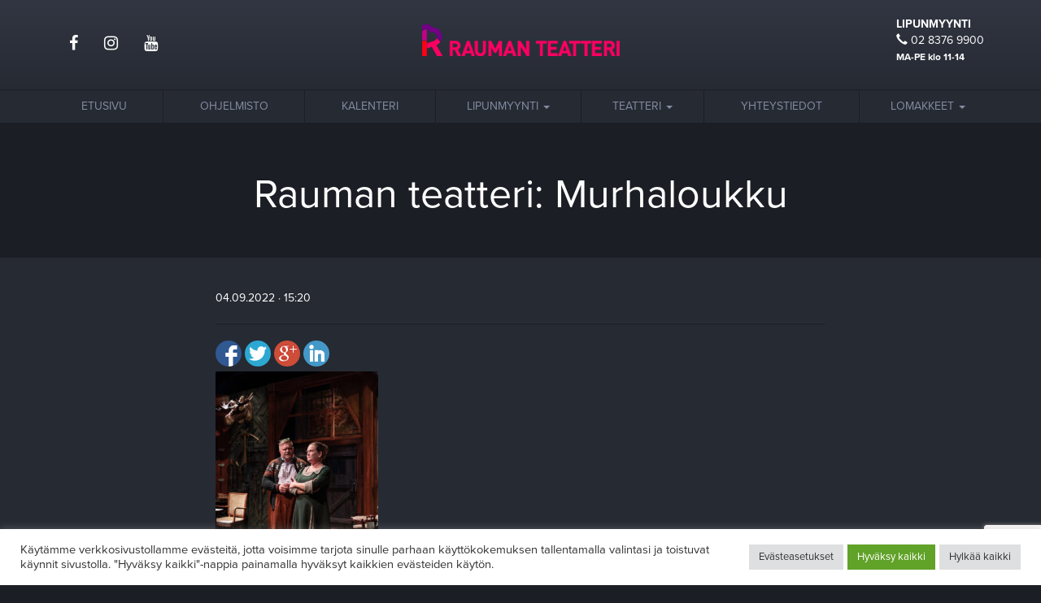

--- FILE ---
content_type: text/html; charset=UTF-8
request_url: https://raumanteatteri.fi/some_murhaloukku-2/
body_size: 11500
content:
<!doctype html> <html dir="ltr" lang="fi" prefix="og: https://ogp.me/ns#" xmlns:og="http://opengraphprotocol.org/schema/" xmlns:fb="http://www.facebook.com/2008/fbml"><head> <meta charset="UTF-8"> <meta name="viewport" content="width=device-width, initial-scale=1.0"> <link rel="pingback" href="https://raumanteatteri.fi/xmlrpc.php"> <title>Rauman teatteri: Murhaloukku | Rauman teatteri</title>  <meta name="description" content="Timo Julkunen ja Mona Lehtola, kuva Henna Junnila"/> <meta name="robots" content="max-image-preview:large"/> <meta name="author" content="Petteri Kangas"/> <link rel="canonical" href="https://raumanteatteri.fi/some_murhaloukku-2/"/> <meta name="generator" content="All in One SEO (AIOSEO) 4.9.3"/> <meta property="og:locale" content="fi_FI"/> <meta property="og:site_name" content="Rauman teatteri | Kulttuuria jo vuodesta 1940"/> <meta property="og:type" content="article"/> <meta property="og:title" content="Rauman teatteri: Murhaloukku | Rauman teatteri"/> <meta property="og:url" content="https://raumanteatteri.fi/some_murhaloukku-2/"/> <meta property="article:published_time" content="2022-09-04T12:20:32+00:00"/> <meta property="article:modified_time" content="2022-09-04T12:21:12+00:00"/> <meta name="twitter:card" content="summary"/> <meta name="twitter:title" content="Rauman teatteri: Murhaloukku | Rauman teatteri"/> <script type="application/ld+json" class="aioseo-schema">
			{"@context":"https:\/\/schema.org","@graph":[{"@type":"BreadcrumbList","@id":"https:\/\/raumanteatteri.fi\/some_murhaloukku-2\/#breadcrumblist","itemListElement":[{"@type":"ListItem","@id":"https:\/\/raumanteatteri.fi#listItem","position":1,"name":"Home","item":"https:\/\/raumanteatteri.fi","nextItem":{"@type":"ListItem","@id":"https:\/\/raumanteatteri.fi\/some_murhaloukku-2\/#listItem","name":"Rauman teatteri: Murhaloukku"}},{"@type":"ListItem","@id":"https:\/\/raumanteatteri.fi\/some_murhaloukku-2\/#listItem","position":2,"name":"Rauman teatteri: Murhaloukku","previousItem":{"@type":"ListItem","@id":"https:\/\/raumanteatteri.fi#listItem","name":"Home"}}]},{"@type":"ItemPage","@id":"https:\/\/raumanteatteri.fi\/some_murhaloukku-2\/#itempage","url":"https:\/\/raumanteatteri.fi\/some_murhaloukku-2\/","name":"Rauman teatteri: Murhaloukku | Rauman teatteri","description":"Timo Julkunen ja Mona Lehtola, kuva Henna Junnila","inLanguage":"fi","isPartOf":{"@id":"https:\/\/raumanteatteri.fi\/#website"},"breadcrumb":{"@id":"https:\/\/raumanteatteri.fi\/some_murhaloukku-2\/#breadcrumblist"},"author":{"@id":"https:\/\/raumanteatteri.fi\/author\/petteri\/#author"},"creator":{"@id":"https:\/\/raumanteatteri.fi\/author\/petteri\/#author"},"datePublished":"2022-09-04T15:20:32+03:00","dateModified":"2022-09-04T15:21:12+03:00"},{"@type":"Organization","@id":"https:\/\/raumanteatteri.fi\/#organization","name":"Rauman teatteri","description":"Kulttuuria jo vuodesta 1940","url":"https:\/\/raumanteatteri.fi\/"},{"@type":"Person","@id":"https:\/\/raumanteatteri.fi\/author\/petteri\/#author","url":"https:\/\/raumanteatteri.fi\/author\/petteri\/","name":"Petteri Kangas"},{"@type":"WebSite","@id":"https:\/\/raumanteatteri.fi\/#website","url":"https:\/\/raumanteatteri.fi\/","name":"Rauman teatteri","description":"Kulttuuria jo vuodesta 1940","inLanguage":"fi","publisher":{"@id":"https:\/\/raumanteatteri.fi\/#organization"}}]}
		</script> <link rel='dns-prefetch' href='//maxcdn.bootstrapcdn.com'/><link rel='dns-prefetch' href='//ajax.googleapis.com'/><link rel="alternate" type="application/rss+xml" title="Rauman teatteri &raquo; syöte" href="https://raumanteatteri.fi/feed/"/><link rel="alternate" type="application/rss+xml" title="Rauman teatteri &raquo; kommenttien syöte" href="https://raumanteatteri.fi/comments/feed/"/><link rel="alternate" title="oEmbed (JSON)" type="application/json+oembed" href="https://raumanteatteri.fi/wp-json/oembed/1.0/embed?url=https%3A%2F%2Fraumanteatteri.fi%2Fsome_murhaloukku-2%2F"/><link rel="alternate" title="oEmbed (XML)" type="text/xml+oembed" href="https://raumanteatteri.fi/wp-json/oembed/1.0/embed?url=https%3A%2F%2Fraumanteatteri.fi%2Fsome_murhaloukku-2%2F&#038;format=xml"/><meta property="og:image" content="https://raumanteatteri.fi/wp-content/themes/raumanteatteri/img/share-rauman-teatteri.png"/> <meta name="twitter:image" content="https://raumanteatteri.fi/wp-content/themes/raumanteatteri/img/share-rauman-teatteri.png"/> <style id='wp-img-auto-sizes-contain-inline-css' type='text/css'>
img:is([sizes=auto i],[sizes^="auto," i]){contain-intrinsic-size:3000px 1500px}
/*# sourceURL=wp-img-auto-sizes-contain-inline-css */
</style><style id='wp-emoji-styles-inline-css' type='text/css'>

	img.wp-smiley, img.emoji {
		display: inline !important;
		border: none !important;
		box-shadow: none !important;
		height: 1em !important;
		width: 1em !important;
		margin: 0 0.07em !important;
		vertical-align: -0.1em !important;
		background: none !important;
		padding: 0 !important;
	}
/*# sourceURL=wp-emoji-styles-inline-css */
</style><link rel='stylesheet' id='wp-block-library-css' href='https://raumanteatteri.fi/wp-includes/css/dist/block-library/style.min.css?ver=6.9' type='text/css' media='all'/><style id='global-styles-inline-css' type='text/css'>
:root{--wp--preset--aspect-ratio--square: 1;--wp--preset--aspect-ratio--4-3: 4/3;--wp--preset--aspect-ratio--3-4: 3/4;--wp--preset--aspect-ratio--3-2: 3/2;--wp--preset--aspect-ratio--2-3: 2/3;--wp--preset--aspect-ratio--16-9: 16/9;--wp--preset--aspect-ratio--9-16: 9/16;--wp--preset--color--black: #000000;--wp--preset--color--cyan-bluish-gray: #abb8c3;--wp--preset--color--white: #ffffff;--wp--preset--color--pale-pink: #f78da7;--wp--preset--color--vivid-red: #cf2e2e;--wp--preset--color--luminous-vivid-orange: #ff6900;--wp--preset--color--luminous-vivid-amber: #fcb900;--wp--preset--color--light-green-cyan: #7bdcb5;--wp--preset--color--vivid-green-cyan: #00d084;--wp--preset--color--pale-cyan-blue: #8ed1fc;--wp--preset--color--vivid-cyan-blue: #0693e3;--wp--preset--color--vivid-purple: #9b51e0;--wp--preset--gradient--vivid-cyan-blue-to-vivid-purple: linear-gradient(135deg,rgb(6,147,227) 0%,rgb(155,81,224) 100%);--wp--preset--gradient--light-green-cyan-to-vivid-green-cyan: linear-gradient(135deg,rgb(122,220,180) 0%,rgb(0,208,130) 100%);--wp--preset--gradient--luminous-vivid-amber-to-luminous-vivid-orange: linear-gradient(135deg,rgb(252,185,0) 0%,rgb(255,105,0) 100%);--wp--preset--gradient--luminous-vivid-orange-to-vivid-red: linear-gradient(135deg,rgb(255,105,0) 0%,rgb(207,46,46) 100%);--wp--preset--gradient--very-light-gray-to-cyan-bluish-gray: linear-gradient(135deg,rgb(238,238,238) 0%,rgb(169,184,195) 100%);--wp--preset--gradient--cool-to-warm-spectrum: linear-gradient(135deg,rgb(74,234,220) 0%,rgb(151,120,209) 20%,rgb(207,42,186) 40%,rgb(238,44,130) 60%,rgb(251,105,98) 80%,rgb(254,248,76) 100%);--wp--preset--gradient--blush-light-purple: linear-gradient(135deg,rgb(255,206,236) 0%,rgb(152,150,240) 100%);--wp--preset--gradient--blush-bordeaux: linear-gradient(135deg,rgb(254,205,165) 0%,rgb(254,45,45) 50%,rgb(107,0,62) 100%);--wp--preset--gradient--luminous-dusk: linear-gradient(135deg,rgb(255,203,112) 0%,rgb(199,81,192) 50%,rgb(65,88,208) 100%);--wp--preset--gradient--pale-ocean: linear-gradient(135deg,rgb(255,245,203) 0%,rgb(182,227,212) 50%,rgb(51,167,181) 100%);--wp--preset--gradient--electric-grass: linear-gradient(135deg,rgb(202,248,128) 0%,rgb(113,206,126) 100%);--wp--preset--gradient--midnight: linear-gradient(135deg,rgb(2,3,129) 0%,rgb(40,116,252) 100%);--wp--preset--font-size--small: 13px;--wp--preset--font-size--medium: 20px;--wp--preset--font-size--large: 36px;--wp--preset--font-size--x-large: 42px;--wp--preset--spacing--20: 0.44rem;--wp--preset--spacing--30: 0.67rem;--wp--preset--spacing--40: 1rem;--wp--preset--spacing--50: 1.5rem;--wp--preset--spacing--60: 2.25rem;--wp--preset--spacing--70: 3.38rem;--wp--preset--spacing--80: 5.06rem;--wp--preset--shadow--natural: 6px 6px 9px rgba(0, 0, 0, 0.2);--wp--preset--shadow--deep: 12px 12px 50px rgba(0, 0, 0, 0.4);--wp--preset--shadow--sharp: 6px 6px 0px rgba(0, 0, 0, 0.2);--wp--preset--shadow--outlined: 6px 6px 0px -3px rgb(255, 255, 255), 6px 6px rgb(0, 0, 0);--wp--preset--shadow--crisp: 6px 6px 0px rgb(0, 0, 0);}:where(.is-layout-flex){gap: 0.5em;}:where(.is-layout-grid){gap: 0.5em;}body .is-layout-flex{display: flex;}.is-layout-flex{flex-wrap: wrap;align-items: center;}.is-layout-flex > :is(*, div){margin: 0;}body .is-layout-grid{display: grid;}.is-layout-grid > :is(*, div){margin: 0;}:where(.wp-block-columns.is-layout-flex){gap: 2em;}:where(.wp-block-columns.is-layout-grid){gap: 2em;}:where(.wp-block-post-template.is-layout-flex){gap: 1.25em;}:where(.wp-block-post-template.is-layout-grid){gap: 1.25em;}.has-black-color{color: var(--wp--preset--color--black) !important;}.has-cyan-bluish-gray-color{color: var(--wp--preset--color--cyan-bluish-gray) !important;}.has-white-color{color: var(--wp--preset--color--white) !important;}.has-pale-pink-color{color: var(--wp--preset--color--pale-pink) !important;}.has-vivid-red-color{color: var(--wp--preset--color--vivid-red) !important;}.has-luminous-vivid-orange-color{color: var(--wp--preset--color--luminous-vivid-orange) !important;}.has-luminous-vivid-amber-color{color: var(--wp--preset--color--luminous-vivid-amber) !important;}.has-light-green-cyan-color{color: var(--wp--preset--color--light-green-cyan) !important;}.has-vivid-green-cyan-color{color: var(--wp--preset--color--vivid-green-cyan) !important;}.has-pale-cyan-blue-color{color: var(--wp--preset--color--pale-cyan-blue) !important;}.has-vivid-cyan-blue-color{color: var(--wp--preset--color--vivid-cyan-blue) !important;}.has-vivid-purple-color{color: var(--wp--preset--color--vivid-purple) !important;}.has-black-background-color{background-color: var(--wp--preset--color--black) !important;}.has-cyan-bluish-gray-background-color{background-color: var(--wp--preset--color--cyan-bluish-gray) !important;}.has-white-background-color{background-color: var(--wp--preset--color--white) !important;}.has-pale-pink-background-color{background-color: var(--wp--preset--color--pale-pink) !important;}.has-vivid-red-background-color{background-color: var(--wp--preset--color--vivid-red) !important;}.has-luminous-vivid-orange-background-color{background-color: var(--wp--preset--color--luminous-vivid-orange) !important;}.has-luminous-vivid-amber-background-color{background-color: var(--wp--preset--color--luminous-vivid-amber) !important;}.has-light-green-cyan-background-color{background-color: var(--wp--preset--color--light-green-cyan) !important;}.has-vivid-green-cyan-background-color{background-color: var(--wp--preset--color--vivid-green-cyan) !important;}.has-pale-cyan-blue-background-color{background-color: var(--wp--preset--color--pale-cyan-blue) !important;}.has-vivid-cyan-blue-background-color{background-color: var(--wp--preset--color--vivid-cyan-blue) !important;}.has-vivid-purple-background-color{background-color: var(--wp--preset--color--vivid-purple) !important;}.has-black-border-color{border-color: var(--wp--preset--color--black) !important;}.has-cyan-bluish-gray-border-color{border-color: var(--wp--preset--color--cyan-bluish-gray) !important;}.has-white-border-color{border-color: var(--wp--preset--color--white) !important;}.has-pale-pink-border-color{border-color: var(--wp--preset--color--pale-pink) !important;}.has-vivid-red-border-color{border-color: var(--wp--preset--color--vivid-red) !important;}.has-luminous-vivid-orange-border-color{border-color: var(--wp--preset--color--luminous-vivid-orange) !important;}.has-luminous-vivid-amber-border-color{border-color: var(--wp--preset--color--luminous-vivid-amber) !important;}.has-light-green-cyan-border-color{border-color: var(--wp--preset--color--light-green-cyan) !important;}.has-vivid-green-cyan-border-color{border-color: var(--wp--preset--color--vivid-green-cyan) !important;}.has-pale-cyan-blue-border-color{border-color: var(--wp--preset--color--pale-cyan-blue) !important;}.has-vivid-cyan-blue-border-color{border-color: var(--wp--preset--color--vivid-cyan-blue) !important;}.has-vivid-purple-border-color{border-color: var(--wp--preset--color--vivid-purple) !important;}.has-vivid-cyan-blue-to-vivid-purple-gradient-background{background: var(--wp--preset--gradient--vivid-cyan-blue-to-vivid-purple) !important;}.has-light-green-cyan-to-vivid-green-cyan-gradient-background{background: var(--wp--preset--gradient--light-green-cyan-to-vivid-green-cyan) !important;}.has-luminous-vivid-amber-to-luminous-vivid-orange-gradient-background{background: var(--wp--preset--gradient--luminous-vivid-amber-to-luminous-vivid-orange) !important;}.has-luminous-vivid-orange-to-vivid-red-gradient-background{background: var(--wp--preset--gradient--luminous-vivid-orange-to-vivid-red) !important;}.has-very-light-gray-to-cyan-bluish-gray-gradient-background{background: var(--wp--preset--gradient--very-light-gray-to-cyan-bluish-gray) !important;}.has-cool-to-warm-spectrum-gradient-background{background: var(--wp--preset--gradient--cool-to-warm-spectrum) !important;}.has-blush-light-purple-gradient-background{background: var(--wp--preset--gradient--blush-light-purple) !important;}.has-blush-bordeaux-gradient-background{background: var(--wp--preset--gradient--blush-bordeaux) !important;}.has-luminous-dusk-gradient-background{background: var(--wp--preset--gradient--luminous-dusk) !important;}.has-pale-ocean-gradient-background{background: var(--wp--preset--gradient--pale-ocean) !important;}.has-electric-grass-gradient-background{background: var(--wp--preset--gradient--electric-grass) !important;}.has-midnight-gradient-background{background: var(--wp--preset--gradient--midnight) !important;}.has-small-font-size{font-size: var(--wp--preset--font-size--small) !important;}.has-medium-font-size{font-size: var(--wp--preset--font-size--medium) !important;}.has-large-font-size{font-size: var(--wp--preset--font-size--large) !important;}.has-x-large-font-size{font-size: var(--wp--preset--font-size--x-large) !important;}
/*# sourceURL=global-styles-inline-css */
</style>
<style id='classic-theme-styles-inline-css' type='text/css'>
/*! This file is auto-generated */
.wp-block-button__link{color:#fff;background-color:#32373c;border-radius:9999px;box-shadow:none;text-decoration:none;padding:calc(.667em + 2px) calc(1.333em + 2px);font-size:1.125em}.wp-block-file__button{background:#32373c;color:#fff;text-decoration:none}
/*# sourceURL=/wp-includes/css/classic-themes.min.css */
</style><link rel='stylesheet' id='contact-form-7-css' href='https://raumanteatteri.fi/wp-content/plugins/contact-form-7/includes/css/styles.css?ver=6.1.4' type='text/css' media='all'/><link rel='stylesheet' id='cookie-law-info-css' href='https://raumanteatteri.fi/wp-content/plugins/cookie-law-info/legacy/public/css/cookie-law-info-public.css?ver=3.3.9.1' type='text/css' media='all'/><link rel='stylesheet' id='cookie-law-info-gdpr-css' href='https://raumanteatteri.fi/wp-content/plugins/cookie-law-info/legacy/public/css/cookie-law-info-gdpr.css?ver=3.3.9.1' type='text/css' media='all'/><link rel='stylesheet' id='simple-social-share-main-css' href='https://raumanteatteri.fi/wp-content/plugins/simple-social-share/css/style.css?ver=6.9' type='text/css' media='all'/><link rel='stylesheet' id='tooltipster-css-css' href='https://raumanteatteri.fi/wp-content/plugins/simple-social-share/css/tooltipster.css?ver=6.9' type='text/css' media='all'/><link rel='stylesheet' id='bs-style-css' href='https://maxcdn.bootstrapcdn.com/bootstrap/3.3.5/css/bootstrap.min.css?ver=6.9' type='text/css' media='all'/><link rel='stylesheet' id='varikaswp-style-css' href='https://raumanteatteri.fi/wp-content/themes/varikaswp/style.css?ver=6.9' type='text/css' media='all'/><link rel='stylesheet' id='frescoCSS-css' href='https://raumanteatteri.fi/wp-content/themes/raumanteatteri/css/lib/fresco.min.css?ver=6.9' type='text/css' media='all'/><link rel='stylesheet' id='customCSS-css' href='https://raumanteatteri.fi/wp-content/themes/raumanteatteri/css/custom.css?ver=1640067536' type='text/css' media='all'/><link rel='stylesheet' id='jQueryUICSS-css' href='https://ajax.googleapis.com/ajax/libs/jqueryui/1.11.4/themes/smoothness/jquery-ui.min.css?ver=6.9' type='text/css' media='all'/><script type="text/javascript" src="https://raumanteatteri.fi/wp-includes/js/jquery/jquery.min.js?ver=3.7.1" id="jquery-core-js"></script><script type="text/javascript" src="https://raumanteatteri.fi/wp-includes/js/jquery/jquery-migrate.min.js?ver=3.4.1" id="jquery-migrate-js"></script><script type="text/javascript" id="cookie-law-info-js-extra">
/* <![CDATA[ */
var Cli_Data = {"nn_cookie_ids":[],"cookielist":[],"non_necessary_cookies":[],"ccpaEnabled":"","ccpaRegionBased":"","ccpaBarEnabled":"","strictlyEnabled":["necessary","obligatoire"],"ccpaType":"gdpr","js_blocking":"1","custom_integration":"","triggerDomRefresh":"","secure_cookies":""};
var cli_cookiebar_settings = {"animate_speed_hide":"500","animate_speed_show":"500","background":"#FFF","border":"#b1a6a6c2","border_on":"","button_1_button_colour":"#61a229","button_1_button_hover":"#4e8221","button_1_link_colour":"#fff","button_1_as_button":"1","button_1_new_win":"","button_2_button_colour":"#333","button_2_button_hover":"#292929","button_2_link_colour":"#444","button_2_as_button":"","button_2_hidebar":"","button_3_button_colour":"#dedfe0","button_3_button_hover":"#b2b2b3","button_3_link_colour":"#333333","button_3_as_button":"1","button_3_new_win":"","button_4_button_colour":"#dedfe0","button_4_button_hover":"#b2b2b3","button_4_link_colour":"#333333","button_4_as_button":"1","button_7_button_colour":"#61a229","button_7_button_hover":"#4e8221","button_7_link_colour":"#fff","button_7_as_button":"1","button_7_new_win":"","font_family":"inherit","header_fix":"","notify_animate_hide":"1","notify_animate_show":"","notify_div_id":"#cookie-law-info-bar","notify_position_horizontal":"right","notify_position_vertical":"bottom","scroll_close":"","scroll_close_reload":"1","accept_close_reload":"1","reject_close_reload":"1","showagain_tab":"1","showagain_background":"#fff","showagain_border":"#000","showagain_div_id":"#cookie-law-info-again","showagain_x_position":"10px","text":"#333333","show_once_yn":"","show_once":"10000","logging_on":"","as_popup":"","popup_overlay":"1","bar_heading_text":"","cookie_bar_as":"banner","popup_showagain_position":"bottom-right","widget_position":"left"};
var log_object = {"ajax_url":"https://raumanteatteri.fi/wp-admin/admin-ajax.php"};
//# sourceURL=cookie-law-info-js-extra
/* ]]> */
</script><script type="text/javascript" src="https://raumanteatteri.fi/wp-content/plugins/cookie-law-info/legacy/public/js/cookie-law-info-public.js?ver=3.3.9.1" id="cookie-law-info-js"></script><script type="text/javascript" src="https://raumanteatteri.fi/wp-content/plugins/simple-social-share/js/jquery.tooltipster.js?ver=6.9" id="tooltipster-js-js"></script><link rel="https://api.w.org/" href="https://raumanteatteri.fi/wp-json/"/><link rel="alternate" title="JSON" type="application/json" href="https://raumanteatteri.fi/wp-json/wp/v2/media/7111"/><link rel="EditURI" type="application/rsd+xml" title="RSD" href="https://raumanteatteri.fi/xmlrpc.php?rsd"/><meta name="generator" content="WordPress 6.9"/><link rel='shortlink' href='https://raumanteatteri.fi/?p=7111'/><script type="text/plain" data-cli-class="cli-blocker-script"  data-cli-script-type="tilastointi" data-cli-block="true"  data-cli-element-position="head" async src="https://www.googletagmanager.com/gtag/js?id=UA-84677314-1"></script><script type="text/plain" data-cli-class="cli-blocker-script"  data-cli-script-type="tilastointi" data-cli-block="true"  data-cli-element-position="head">
  window.dataLayer = window.dataLayer || [];
  function gtag(){dataLayer.push(arguments);}
  gtag('js', new Date());

  gtag('config', 'UA-84677314-1');
</script> <link rel="apple-touch-icon" sizes="57x57" href="https://raumanteatteri.fi/wp-content/themes/raumanteatteri/img/ico/apple-icon-57x57.png"> <link rel="apple-touch-icon" sizes="60x60" href="https://raumanteatteri.fi/wp-content/themes/raumanteatteri/img/ico/apple-icon-60x60.png"> <link rel="apple-touch-icon" sizes="72x72" href="https://raumanteatteri.fi/wp-content/themes/raumanteatteri/img/ico/apple-icon-72x72.png"> <link rel="apple-touch-icon" sizes="76x76" href="https://raumanteatteri.fi/wp-content/themes/raumanteatteri/img/ico/apple-icon-76x76.png"> <link rel="apple-touch-icon" sizes="114x114" href="https://raumanteatteri.fi/wp-content/themes/raumanteatteri/img/ico/apple-icon-114x114.png"> <link rel="apple-touch-icon" sizes="120x120" href="https://raumanteatteri.fi/wp-content/themes/raumanteatteri/img/ico/apple-icon-120x120.png"> <link rel="apple-touch-icon" sizes="144x144" href="https://raumanteatteri.fi/wp-content/themes/raumanteatteri/img/ico/apple-icon-144x144.png"> <link rel="apple-touch-icon" sizes="152x152" href="https://raumanteatteri.fi/wp-content/themes/raumanteatteri/img/ico/apple-icon-152x152.png"> <link rel="apple-touch-icon" sizes="180x180" href="https://raumanteatteri.fi/wp-content/themes/raumanteatteri/img/ico/apple-icon-180x180.png"> <link rel="icon" type="image/png" sizes="192x192" href="https://raumanteatteri.fi/wp-content/themes/raumanteatteri/img/ico/android-icon-192x192.png"> <link rel="icon" type="image/png" sizes="32x32" href="https://raumanteatteri.fi/wp-content/themes/raumanteatteri/img/ico/favicon-32x32.png"> <link rel="icon" type="image/png" sizes="96x96" href="https://raumanteatteri.fi/wp-content/themes/raumanteatteri/img/ico/favicon-96x96.png"> <link rel="icon" type="image/png" sizes="16x16" href="https://raumanteatteri.fi/wp-content/themes/raumanteatteri/img/ico/favicon-16x16.png"> <link rel="manifest" href="https://raumanteatteri.fi/wp-content/themes/raumanteatteri/img/ico/manifest.json"> <meta name="msapplication-TileColor" content="#ffffff"> <meta name="msapplication-TileImage" content="https://raumanteatteri.fi/wp-content/themes/raumanteatteri/img/ico/ms-icon-144x144.png"> <meta name="theme-color" content="#ffffff"> <script src="https://use.fontawesome.com/550eba2668.js" async="async"></script> <script src="https://use.typekit.net/qmt0dnq.js"></script> <script>try{Typekit.load({ async: true });}catch(e){}</script> <script>
		function backAway(){
			//if it was the first page
			if(history.length === 1){
				window.location = "https://raumanteatteri.fi/henkilokunta/"
			} else {
				history.back();
			}
		}
	</script></head> <body class="attachment wp-singular attachment-template-default single single-attachment postid-7111 attachmentid-7111 attachment-jpeg wp-theme-varikaswp wp-child-theme-raumanteatteri"> <header class="page-header hidden-xs"> <div class="container"> <div class="row"> <div class="col-sm-4"> <ul class="nav nav-pills nav-top nav-some"> <li><a href="https://www.facebook.com/raumanteatteri/" target="_blank"><i class="fa fa-facebook"></i></a></li> <li><a href="https://www.instagram.com/raumanteatteri/" target="_blank"><i class="fa fa-instagram"></i></a></li> <li><a href="https://www.youtube.com/user/RaumanKt" target="_blank"><i class="fa fa-youtube"></i></a></li> </ul> </div> <div class="col-sm-4 text-center"> <a href="https://raumanteatteri.fi/" class="logo"><img src="https://raumanteatteri.fi/wp-content/themes/raumanteatteri/img/rauman-teatteri-logo.png" alt="Rauman teatteri"></a> </div> <div class="col-sm-4"> <div class="pull-right"> <div id="black-studio-tinymce-4" class="widget widget_black_studio_tinymce"><div class="textwidget"><p><strong>LIPUNMYYNTI</strong><br/><i class="glyphicon glyphicon-earphone"></i> 02 8376 9900<br/><small><strong>MA-PE klo 11-14</strong></small></p></div></div> </div> </div> </div> </div></header><nav class="navbar navbar-default navbar-static-top"> <div class="container"> <div class="navbar-header"> <button type="button" class="navbar-toggle collapsed" data-toggle="collapse" data-target="#navbar-responsive-collapse"> <span class="sr-only">Navigaatio</span> <span class="icon-bar"></span> <span class="icon-bar"></span> <span class="icon-bar"></span> </button> <a class="navbar-brand visible-xs" title="Kulttuuria jo vuodesta 1940" href="https://raumanteatteri.fi/">Rauman teatteri</a> </div> <div id="navbar-responsive-collapse" class="collapse navbar-collapse"> <ul id="menu-paanavigaatio" class="nav nav-justified"><li id="menu-item-26" class="menu-item menu-item-type-post_type menu-item-object-page menu-item-home"><a href="https://raumanteatteri.fi/">Etusivu</a></li><li id="menu-item-839" class="menu-item menu-item-type-post_type menu-item-object-page"><a href="https://raumanteatteri.fi/ohjelmisto/">Ohjelmisto</a></li><li id="menu-item-28" class="menu-item menu-item-type-post_type menu-item-object-page"><a href="https://raumanteatteri.fi/kalenteri/">Kalenteri</a></li><li id="menu-item-29" class="dropdown menu-item menu-item-type-post_type menu-item-object-page menu-item-has-children"><a href="#" class="dropdown-toggle" data-toggle="dropdown" role="button" aria-expanded="false">Lipunmyynti <b class="caret"></b></a><ul class='dropdown-menu' role='menu'> <li id="menu-item-7062" class="menu-item menu-item-type-post_type menu-item-object-page"><a href="https://raumanteatteri.fi/kesateatterin-pysakointi/">Kesäteatterin pysäköinti</a></li> <li id="menu-item-3000" class="menu-item menu-item-type-post_type menu-item-object-page"><a href="https://raumanteatteri.fi/lipunmyynti/">Lipunmyynti</a></li> <li id="menu-item-2999" class="menu-item menu-item-type-post_type menu-item-object-page"><a href="https://raumanteatteri.fi/tietosuojaseloste/">Tietosuojaseloste</a></li> <li id="menu-item-5504" class="menu-item menu-item-type-post_type menu-item-object-page"><a href="https://raumanteatteri.fi/evasteet/">Evästeet</a></li></ul></li><li id="menu-item-31" class="dropdown menu-item menu-item-type-post_type menu-item-object-page menu-item-has-children"><a href="#" class="dropdown-toggle" data-toggle="dropdown" role="button" aria-expanded="false">Teatteri <b class="caret"></b></a><ul class='dropdown-menu' role='menu'> <li id="menu-item-78" class="menu-item menu-item-type-post_type menu-item-object-page"><a href="https://raumanteatteri.fi/henkilokunta/">Henkilökunta</a></li> <li id="menu-item-82" class="menu-item menu-item-type-post_type menu-item-object-page"><a href="https://raumanteatteri.fi/ravintola/">Ravintola</a></li> <li id="menu-item-81" class="menu-item menu-item-type-post_type menu-item-object-page"><a href="https://raumanteatteri.fi/pukuvuokraus/">Pukuvuokraus</a></li> <li id="menu-item-1862" class="menu-item menu-item-type-post_type menu-item-object-page"><a href="https://raumanteatteri.fi/hotellipaketit/">Hotellipaketit</a></li> <li id="menu-item-79" class="menu-item menu-item-type-post_type menu-item-object-page"><a href="https://raumanteatteri.fi/media/">Media</a></li> <li id="menu-item-561" class="menu-item menu-item-type-post_type menu-item-object-page current_page_parent"><a href="https://raumanteatteri.fi/ajankohtaista/">Ajankohtaista</a></li> <li id="menu-item-80" class="menu-item menu-item-type-post_type menu-item-object-page"><a href="https://raumanteatteri.fi/tilavuokraus/">Tilavuokraus</a></li></ul></li><li id="menu-item-32" class="menu-item menu-item-type-post_type menu-item-object-page"><a href="https://raumanteatteri.fi/yhteystiedot/">Yhteystiedot</a></li><li id="menu-item-5046" class="dropdown menu-item menu-item-type-post_type menu-item-object-page menu-item-has-children"><a href="#" class="dropdown-toggle" data-toggle="dropdown" role="button" aria-expanded="false">Lomakkeet <b class="caret"></b></a><ul class='dropdown-menu' role='menu'> <li id="menu-item-5048" class="menu-item menu-item-type-post_type menu-item-object-page"><a href="https://raumanteatteri.fi/varauslomake/">Varauslomake</a></li> <li id="menu-item-5322" class="menu-item menu-item-type-post_type menu-item-object-page"><a href="https://raumanteatteri.fi/palautelomake/">Palautelomake</a></li> <li id="menu-item-5049" class="menu-item menu-item-type-post_type menu-item-object-page"><a href="https://raumanteatteri.fi/peruutuslomake/">Peruutuslomake</a></li></ul></li></ul> </div> </div></nav><section id="section-top" class="section cover" style="background-image: url();"> <div class="container-fluid"> <div class="row"> <div class="main-content col-md-10 col-md-offset-1 delay delay-1"> <h1>Rauman teatteri: Murhaloukku</h1> </div> </div> </div></section> <section role="main" class="section-main"> <div class="container"> <div class="row"> <div class="col-sm-8 col-sm-offset-2"> <p class="time">04.09.2022 &middot; 15:20</p> <p class="lead"></p> <hr> <div id="s-share-buttons" class="horizontal-w-c-circular s-share-w-c"><a href="http://www.facebook.com/sharer.php?u=https://raumanteatteri.fi/some_murhaloukku-2/" target="_blank" title="Share to Facebook" class="s3-facebook hint--top"></a><a href="http://twitter.com/intent/tweet?text=Rauman teatteri: Murhaloukku&url=https://raumanteatteri.fi/some_murhaloukku-2/" target="_blank" title="Share to Twitter" class="s3-twitter hint--top"></a><a href="https://plus.google.com/share?url=https://raumanteatteri.fi/some_murhaloukku-2/" target="_blank" title="Share to Google Plus" class="s3-google-plus hint--top"></a><a href="http://www.linkedin.com/shareArticle?mini=true&url=https://raumanteatteri.fi/some_murhaloukku-2/" target="_blank" title="Share to LinkedIn" class="s3-linkedin hint--top"></a></div><p class="attachment"><a href='https://raumanteatteri.fi/wp-content/uploads/2022/09/some_murhaloukku-2.jpg'><img fetchpriority="high" decoding="async" width="200" height="300" src="https://raumanteatteri.fi/wp-content/uploads/2022/09/some_murhaloukku-2-200x300.jpg" class="attachment-medium size-medium" alt="" srcset="https://raumanteatteri.fi/wp-content/uploads/2022/09/some_murhaloukku-2-200x300.jpg 200w, https://raumanteatteri.fi/wp-content/uploads/2022/09/some_murhaloukku-2-768x1151.jpg 768w, https://raumanteatteri.fi/wp-content/uploads/2022/09/some_murhaloukku-2-550x824.jpg 550w, https://raumanteatteri.fi/wp-content/uploads/2022/09/some_murhaloukku-2.jpg 793w" sizes="(max-width: 200px) 100vw, 200px"/></a></p> </div> </div> </div></section> <footer class="page-footer"> <div class="container"> <div class="row"> <div class="col-sm-3"> <a href="/" class="logo-footer"><img src="https://raumanteatteri.fi/wp-content/themes/raumanteatteri/img/rauman-teatteri-logo-footer.png" alt="Rauman teatteri"></a> </div> <div class="col-sm-3"> <div id="black-studio-tinymce-2" class="widget widget_black_studio_tinymce"><h4>Rauman teatteri</h4><div class="textwidget"><p>Alfredinkatu 2<br/>26100 Rauma<br/><i class="glyphicon glyphicon-earphone"></i> 02 8376 9900<br/>(puhelin avoinna ma-pe klo 11-14 sekä esityspäivinä 2 h ennen esitystä)</p></div></div> </div> <div class="col-sm-3"> <div id="black-studio-tinymce-3" class="widget widget_black_studio_tinymce"><h4>Lippumyymälä</h4><div class="textwidget"><p>Avoinna ma-pe klo 11-14 sekä esityspäivinä 2h ennen esitystä.</p><p><i class="glyphicon glyphicon-earphone"></i> 02 8376 9900<br/><small>raumanteatteri(at)raumanteatteri.fi</small></p><p><a href="/tietosuojaseloste">TIETOSUOJA</a></p></div></div> </div> <div class="col-sm-3"> <div id="recent-posts-3" class="widget widget_recent_entries"> <h4>Ajankohtaista</h4> <ul> <li> <a href="https://raumanteatteri.fi/rauman-teatterissa-kuluneena-vuonna-lahes-36-000-katsojaa/">Rauman teatterissa kuluneena vuonna lähes 36 000 katsojaa</a> <span class="post-date">22.12.2025</span> </li> <li> <a href="https://raumanteatteri.fi/la-13-12-klo-18-ansa-esitys-peruttu/">LA 13.12. klo 18 Ansa &#8211; ESITYS PERUTTU</a> <span class="post-date">13.12.2025</span> </li> </ul> </div><div id="black-studio-tinymce-5" class="widget widget_black_studio_tinymce"><div class="textwidget"><p><a href="/ajankohtaista">Kaikki uutiset</a></p></div></div> </div> </div> </div></footer><section class="section-partners"> <div class="container"> <div class="row"> <div class="col-sm-12 text-center"> <div id="black-studio-tinymce-6" class="widget widget_black_studio_tinymce"><h4>Yhteistyökumppanit</h4><div class="textwidget"><a href="https://www.bonde.fi/" target="_blank" rel="noopener"><img class="alignnone wp-image-6204" src="https://raumanteatteri.fi/wp-content/uploads/2021/09/bonde.jpg" alt="Bonde" width="96" height="60"/></a><a href="https://hovihotels.fi/" target="_blank" rel="noopener"><img class="alignnone wp-image-6207" src="https://raumanteatteri.fi/wp-content/uploads/2021/09/hovi.jpg" alt="Hovi Hotels" width="96" height="60"/></a><a href="https://keula.fi/" target="_blank" rel="noopener"><img class="alignnone wp-image-6208" src="https://raumanteatteri.fi/wp-content/uploads/2021/09/keula.jpg" alt="Osuuskauppa Keula" width="96" height="60"/></a><a href="https://www.satakunnankansa.fi/" target="_blank" rel="noopener"><img class="alignnone wp-image-8770" src="https://raumanteatteri.fi/wp-content/uploads/2024/06/SK-L-S-netti-kopio-480x300.jpg" alt="Satakunnan Kansa Länsi-Suomi" width="96" height="60"/></a><a href="https://radioramona.fi/" target="_blank" rel="noopener"><img class="alignnone wp-image-6211" src="https://raumanteatteri.fi/wp-content/uploads/2021/09/ramona.jpg" alt="Radio Ramona" width="96" height="60"/></a><a href="https://www.rauma.fi/" target="_blank" rel="noopener"><img class="alignnone wp-image-6212" src="https://raumanteatteri.fi/wp-content/uploads/2021/09/rauma.jpg" alt="Rauma" width="96" height="60"/></a><a href="https://www.raumanlukko.fi/" target="_blank" rel="noopener"><img class="alignnone wp-image-6213" src="https://raumanteatteri.fi/wp-content/uploads/2021/09/raumanlukko.jpg" alt="Rauman Lukko" width="96" height="60"/></a><a href="https://www.omasp.fi/fi" target="_blank" rel="noopener"><img class="alignnone wp-image-6595" src="https://raumanteatteri.fi/wp-content/uploads/2021/12/RT_omasp.png" alt="OmaSp" width="96" height="60"/></a></div></div> </div> </div> </div></section><section class="section-copyright"> <div class="container"> <div class="row"> <div class="col-sm-6"> <p>&copy; Rauman teatteri 2026</p> </div> <div class="col-sm-6 text-right"> <p>Design: <a href="http://varikas.fi"><strong>VÄRIKÄS</strong></a></p> </div> </div> </div></section> <script type="speculationrules">
{"prefetch":[{"source":"document","where":{"and":[{"href_matches":"/*"},{"not":{"href_matches":["/wp-*.php","/wp-admin/*","/wp-content/uploads/*","/wp-content/*","/wp-content/plugins/*","/wp-content/themes/raumanteatteri/*","/wp-content/themes/varikaswp/*","/*\\?(.+)"]}},{"not":{"selector_matches":"a[rel~=\"nofollow\"]"}},{"not":{"selector_matches":".no-prefetch, .no-prefetch a"}}]},"eagerness":"conservative"}]}
</script><div id="cookie-law-info-bar" data-nosnippet="true"><span><div class="cli-bar-container cli-style-v2"><div class="cli-bar-message">Käytämme verkkosivustollamme evästeitä, jotta voisimme tarjota sinulle parhaan käyttökokemuksen tallentamalla valintasi ja toistuvat käynnit sivustolla. "Hyväksy kaikki"-nappia painamalla hyväksyt kaikkien evästeiden käytön.<br/></div><div class="cli-bar-btn_container"><a role='button' class="medium cli-plugin-button cli-plugin-main-button cli_settings_button" style="margin:0px 0px 0px 5px">Evästeasetukset</a><a id="wt-cli-accept-all-btn" role='button' data-cli_action="accept_all" class="wt-cli-element medium cli-plugin-button wt-cli-accept-all-btn cookie_action_close_header cli_action_button">Hyväksy kaikki</a><a role='button' id="cookie_action_close_header_reject" class="medium cli-plugin-button cli-plugin-main-button cookie_action_close_header_reject cli_action_button wt-cli-reject-btn" data-cli_action="reject">Hylkää kaikki</a></div></div></span></div><div id="cookie-law-info-again" data-nosnippet="true"><span id="cookie_hdr_showagain">Evästeasetukset</span></div><div class="cli-modal" data-nosnippet="true" id="cliSettingsPopup" tabindex="-1" role="dialog" aria-labelledby="cliSettingsPopup" aria-hidden="true"> <div class="cli-modal-dialog" role="document"> <div class="cli-modal-content cli-bar-popup"> <button type="button" class="cli-modal-close" id="cliModalClose"> <svg viewBox="0 0 24 24"><path d="M19 6.41l-1.41-1.41-5.59 5.59-5.59-5.59-1.41 1.41 5.59 5.59-5.59 5.59 1.41 1.41 5.59-5.59 5.59 5.59 1.41-1.41-5.59-5.59z"></path><path d="M0 0h24v24h-24z" fill="none"></path></svg> <span class="wt-cli-sr-only">Close</span> </button> <div class="cli-modal-body"> <div class="cli-container-fluid cli-tab-container"> <div class="cli-row"> <div class="cli-col-12 cli-align-items-stretch cli-px-0"> <div class="cli-privacy-overview"> <h4>Tietosuojaseloste</h4> <div class="cli-privacy-content"> <div class="cli-privacy-content-text"><span style="font-weight: 400">Tällä verkkosivustolla käytetään evästeitä parantamaan käyttäjäkokemustasi sivuston selailussa. Välttämättömiksi luokitellut evästeet tallennetaan selaimeesi, koska ilman niitä sivusto saattaa toimia puutteellisesti. Käytämme myös kolmannen osapuolen evästeitä, joiden avulla voimme analysoida ja ymmärtää, miten sivustoa käytetään. Nämä evästeet tallennetaan selaimeesi vain suostumuksellasi. Voit myös kieltäytyä näistä evästeistä. Joidenkin evästeiden käytön kieltäminen voi kuitenkin heikentää selailukokemustasi.</span></div> </div> <a class="cli-privacy-readmore" aria-label="Show more" role="button" data-readmore-text="Show more" data-readless-text="Show less"></a> </div> </div> <div class="cli-col-12 cli-align-items-stretch cli-px-0 cli-tab-section-container"> <div class="cli-tab-section"> <div class="cli-tab-header"> <a role="button" tabindex="0" class="cli-nav-link cli-settings-mobile" data-target="necessary" data-toggle="cli-toggle-tab"> Välttämättömät </a> <div class="wt-cli-necessary-checkbox"> <input type="checkbox" class="cli-user-preference-checkbox" id="wt-cli-checkbox-necessary" data-id="checkbox-necessary" checked="checked" /> <label class="form-check-label" for="wt-cli-checkbox-necessary">Välttämättömät</label> </div> <span class="cli-necessary-caption">Always Enabled</span> </div> <div class="cli-tab-content"> <div class="cli-tab-pane cli-fade" data-id="necessary"> <div class="wt-cli-cookie-description"> Välttämättömät evästeet tekevät verkkosivustosta käyttökelpoisen. Nämä evästeet takaavat sivuston perustoiminnot ja turvaominaisuudet. Ne eivät tallenna henkilökohtaisia ​​tietoja. </div> </div> </div> </div> <div class="cli-tab-section"> <div class="cli-tab-header"> <a role="button" tabindex="0" class="cli-nav-link cli-settings-mobile" data-target="tilastointi" data-toggle="cli-toggle-tab"> Tilastointi </a> <div class="cli-switch"> <input type="checkbox" id="wt-cli-checkbox-tilastointi" class="cli-user-preference-checkbox" data-id="checkbox-tilastointi"/> <label for="wt-cli-checkbox-tilastointi" class="cli-slider" data-cli-enable="Enabled" data-cli-disable="Disabled"><span class="wt-cli-sr-only">Tilastointi</span></label> </div> </div> <div class="cli-tab-content"> <div class="cli-tab-pane cli-fade" data-id="tilastointi"> <div class="wt-cli-cookie-description"> Analytiikkaevästeillä pyritään ymmärtämään, miten kävijät käyttävät verkkosivustoa. Nämä evästeet tarjoavat tietoa kävijöiden lukumäärästä, poistumisprosentista, tulotavasta sivustolle jne. </div> </div> </div> </div> <div class="cli-tab-section"> <div class="cli-tab-header"> <a role="button" tabindex="0" class="cli-nav-link cli-settings-mobile" data-target="markkinointi" data-toggle="cli-toggle-tab"> Markkinointi </a> <div class="cli-switch"> <input type="checkbox" id="wt-cli-checkbox-markkinointi" class="cli-user-preference-checkbox" data-id="checkbox-markkinointi"/> <label for="wt-cli-checkbox-markkinointi" class="cli-slider" data-cli-enable="Enabled" data-cli-disable="Disabled"><span class="wt-cli-sr-only">Markkinointi</span></label> </div> </div> <div class="cli-tab-content"> <div class="cli-tab-pane cli-fade" data-id="markkinointi"> <div class="wt-cli-cookie-description"> Mainosevästeillä pyritään tarjoamaan kävijöitä mahdollisesti kiinnostavia mainoksia ja markkinointikampanjoita. Nämä evästeet seuraavat kävijöitä eri verkkosivustoilla ja keräävät tietoja räätälöityjen mainosten tarjoamiseksi. </div> </div> </div> </div> </div> </div></div> </div> <div class="cli-modal-footer"> <div class="wt-cli-element cli-container-fluid cli-tab-container"> <div class="cli-row"> <div class="cli-col-12 cli-align-items-stretch cli-px-0"> <div class="cli-tab-footer wt-cli-privacy-overview-actions"> <a id="wt-cli-privacy-save-btn" role="button" tabindex="0" data-cli-action="accept" class="wt-cli-privacy-btn cli_setting_save_button wt-cli-privacy-accept-btn cli-btn">SAVE &amp; ACCEPT</a> </div> </div> </div> </div> </div> </div> </div></div><div class="cli-modal-backdrop cli-fade cli-settings-overlay"></div><div class="cli-modal-backdrop cli-fade cli-popupbar-overlay"></div><script type="text/plain" data-cli-class="cli-blocker-script"  data-cli-script-type="markkinointi" data-cli-block="true"  data-cli-element-position="body">
(function() {
	var w = window, d = document;
	var s = d.createElement('script');
	s.setAttribute('async', 'true');
	s.setAttribute('type', 'text/javascript');
	s.setAttribute('src', '//c1.rfihub.net/js/tc.min.js');
	var f = d.getElementsByTagName('script')[0];
	f.parentNode.insertBefore(s, f);

	if (typeof w['_rfi'] !== 'function') {
	  w['_rfi']=function() {
	   w['_rfi'].commands = w['_rfi'].commands || [];
	   w['_rfi'].commands.push(arguments);
	  };
	}
	_rfi('setArgs', 'ver', '9');
	_rfi('setArgs', 'rb', '29714');
	_rfi('setArgs', 'ca', '20762707');
	_rfi('setArgs', '_o', '29714');
	_rfi('setArgs', '_t', '20762707');
	_rfi('track');
})();
</script> <noscript> <iframe src='//20762707p.rfihub.com/ca.html?rb=29714&ca=20762707&_o=29714&_t=20762707&ra=YOUR_CUSTOM_CACHE_BUSTER' style='display:none;padding:0;margin:0' width='0' height='0'></iframe></noscript> <script>
				jQuery(document).ready(function($) {
	            $(".hint--top").tooltipster({animation: "grow",});
	        	});
			</script> <script type="text/javascript" src="https://raumanteatteri.fi/wp-includes/js/dist/hooks.min.js?ver=dd5603f07f9220ed27f1" id="wp-hooks-js"></script><script type="text/javascript" src="https://raumanteatteri.fi/wp-includes/js/dist/i18n.min.js?ver=c26c3dc7bed366793375" id="wp-i18n-js"></script><script type="text/javascript" id="wp-i18n-js-after">
/* <![CDATA[ */
wp.i18n.setLocaleData( { 'text direction\u0004ltr': [ 'ltr' ] } );
//# sourceURL=wp-i18n-js-after
/* ]]> */
</script><script type="text/javascript" src="https://raumanteatteri.fi/wp-content/plugins/contact-form-7/includes/swv/js/index.js?ver=6.1.4" id="swv-js"></script><script type="text/javascript" id="contact-form-7-js-before">
/* <![CDATA[ */
var wpcf7 = {
    "api": {
        "root": "https:\/\/raumanteatteri.fi\/wp-json\/",
        "namespace": "contact-form-7\/v1"
    },
    "cached": 1
};
//# sourceURL=contact-form-7-js-before
/* ]]> */
</script><script type="text/javascript" src="https://raumanteatteri.fi/wp-content/plugins/contact-form-7/includes/js/index.js?ver=6.1.4" id="contact-form-7-js"></script><script type="text/javascript" src="https://raumanteatteri.fi/wp-content/plugins/wp-performance-score-booster/assets/js/preloader.min.js?ver=2.5.0" id="wppsb-preloader-js"></script><script type="text/javascript" src="https://maxcdn.bootstrapcdn.com/bootstrap/3.3.5/js/bootstrap.min.js?ver=3.3.5" id="bs-script-js"></script><script type="text/javascript" src="https://ajax.googleapis.com/ajax/libs/jqueryui/1.11.4/jquery-ui.min.js?ver=1.0.0" id="jQueryUI-js"></script><script type="text/javascript" src="https://raumanteatteri.fi/wp-content/themes/raumanteatteri/js/lib/fresco.js?ver=1.0.0" id="frescoJS-js"></script><script type="text/javascript" src="https://raumanteatteri.fi/wp-content/themes/raumanteatteri/js/lib/wookmark.min.js?ver=1.0.0" id="wookmarkJS-js"></script><script type="text/javascript" src="https://raumanteatteri.fi/wp-content/themes/raumanteatteri/js/lib/imagesloaded.js?ver=1.0.0" id="imagesloadedJS-js"></script><script type="text/javascript" src="https://raumanteatteri.fi/wp-content/themes/raumanteatteri/js/lib/jquery.waypoints.js?ver=1.0.0" id="waypointsJS-js"></script><script type="text/javascript" src="https://raumanteatteri.fi/wp-content/themes/raumanteatteri/js/lib/sticky.min.js?ver=1.0.0" id="stickyJS-js"></script><script type="text/javascript" src="https://raumanteatteri.fi/wp-content/themes/raumanteatteri/js/lib/slick.min.js?ver=1.0.0" id="slickJS-js"></script><script type="text/javascript" src="https://raumanteatteri.fi/wp-content/themes/raumanteatteri/js/site.js?ver=1640067348" id="siteJS-js"></script><script type="text/javascript" src="https://www.google.com/recaptcha/api.js?render=6LdNZAArAAAAAOlYDihscD33bO8agEHPk4TN5Ztu&amp;ver=3.0" id="google-recaptcha-js"></script><script type="text/javascript" src="https://raumanteatteri.fi/wp-includes/js/dist/vendor/wp-polyfill.min.js?ver=3.15.0" id="wp-polyfill-js"></script><script type="text/javascript" id="wpcf7-recaptcha-js-before">
/* <![CDATA[ */
var wpcf7_recaptcha = {
    "sitekey": "6LdNZAArAAAAAOlYDihscD33bO8agEHPk4TN5Ztu",
    "actions": {
        "homepage": "homepage",
        "contactform": "contactform"
    }
};
//# sourceURL=wpcf7-recaptcha-js-before
/* ]]> */
</script><script type="text/javascript" src="https://raumanteatteri.fi/wp-content/plugins/contact-form-7/modules/recaptcha/index.js?ver=6.1.4" id="wpcf7-recaptcha-js"></script><script id="wp-emoji-settings" type="application/json">
{"baseUrl":"https://s.w.org/images/core/emoji/17.0.2/72x72/","ext":".png","svgUrl":"https://s.w.org/images/core/emoji/17.0.2/svg/","svgExt":".svg","source":{"concatemoji":"https://raumanteatteri.fi/wp-includes/js/wp-emoji-release.min.js?ver=6.9"}}
</script><script type="module">
/* <![CDATA[ */
/*! This file is auto-generated */
const a=JSON.parse(document.getElementById("wp-emoji-settings").textContent),o=(window._wpemojiSettings=a,"wpEmojiSettingsSupports"),s=["flag","emoji"];function i(e){try{var t={supportTests:e,timestamp:(new Date).valueOf()};sessionStorage.setItem(o,JSON.stringify(t))}catch(e){}}function c(e,t,n){e.clearRect(0,0,e.canvas.width,e.canvas.height),e.fillText(t,0,0);t=new Uint32Array(e.getImageData(0,0,e.canvas.width,e.canvas.height).data);e.clearRect(0,0,e.canvas.width,e.canvas.height),e.fillText(n,0,0);const a=new Uint32Array(e.getImageData(0,0,e.canvas.width,e.canvas.height).data);return t.every((e,t)=>e===a[t])}function p(e,t){e.clearRect(0,0,e.canvas.width,e.canvas.height),e.fillText(t,0,0);var n=e.getImageData(16,16,1,1);for(let e=0;e<n.data.length;e++)if(0!==n.data[e])return!1;return!0}function u(e,t,n,a){switch(t){case"flag":return n(e,"\ud83c\udff3\ufe0f\u200d\u26a7\ufe0f","\ud83c\udff3\ufe0f\u200b\u26a7\ufe0f")?!1:!n(e,"\ud83c\udde8\ud83c\uddf6","\ud83c\udde8\u200b\ud83c\uddf6")&&!n(e,"\ud83c\udff4\udb40\udc67\udb40\udc62\udb40\udc65\udb40\udc6e\udb40\udc67\udb40\udc7f","\ud83c\udff4\u200b\udb40\udc67\u200b\udb40\udc62\u200b\udb40\udc65\u200b\udb40\udc6e\u200b\udb40\udc67\u200b\udb40\udc7f");case"emoji":return!a(e,"\ud83e\u1fac8")}return!1}function f(e,t,n,a){let r;const o=(r="undefined"!=typeof WorkerGlobalScope&&self instanceof WorkerGlobalScope?new OffscreenCanvas(300,150):document.createElement("canvas")).getContext("2d",{willReadFrequently:!0}),s=(o.textBaseline="top",o.font="600 32px Arial",{});return e.forEach(e=>{s[e]=t(o,e,n,a)}),s}function r(e){var t=document.createElement("script");t.src=e,t.defer=!0,document.head.appendChild(t)}a.supports={everything:!0,everythingExceptFlag:!0},new Promise(t=>{let n=function(){try{var e=JSON.parse(sessionStorage.getItem(o));if("object"==typeof e&&"number"==typeof e.timestamp&&(new Date).valueOf()<e.timestamp+604800&&"object"==typeof e.supportTests)return e.supportTests}catch(e){}return null}();if(!n){if("undefined"!=typeof Worker&&"undefined"!=typeof OffscreenCanvas&&"undefined"!=typeof URL&&URL.createObjectURL&&"undefined"!=typeof Blob)try{var e="postMessage("+f.toString()+"("+[JSON.stringify(s),u.toString(),c.toString(),p.toString()].join(",")+"));",a=new Blob([e],{type:"text/javascript"});const r=new Worker(URL.createObjectURL(a),{name:"wpTestEmojiSupports"});return void(r.onmessage=e=>{i(n=e.data),r.terminate(),t(n)})}catch(e){}i(n=f(s,u,c,p))}t(n)}).then(e=>{for(const n in e)a.supports[n]=e[n],a.supports.everything=a.supports.everything&&a.supports[n],"flag"!==n&&(a.supports.everythingExceptFlag=a.supports.everythingExceptFlag&&a.supports[n]);var t;a.supports.everythingExceptFlag=a.supports.everythingExceptFlag&&!a.supports.flag,a.supports.everything||((t=a.source||{}).concatemoji?r(t.concatemoji):t.wpemoji&&t.twemoji&&(r(t.twemoji),r(t.wpemoji)))});
//# sourceURL=https://raumanteatteri.fi/wp-includes/js/wp-emoji-loader.min.js
/* ]]> */
</script></body></html>

<!-- Page cached by LiteSpeed Cache 7.7 on 2026-01-19 13:44:50 -->

--- FILE ---
content_type: text/html; charset=utf-8
request_url: https://www.google.com/recaptcha/api2/anchor?ar=1&k=6LdNZAArAAAAAOlYDihscD33bO8agEHPk4TN5Ztu&co=aHR0cHM6Ly9yYXVtYW50ZWF0dGVyaS5maTo0NDM.&hl=en&v=PoyoqOPhxBO7pBk68S4YbpHZ&size=invisible&anchor-ms=20000&execute-ms=30000&cb=7dq51hry20bz
body_size: 49755
content:
<!DOCTYPE HTML><html dir="ltr" lang="en"><head><meta http-equiv="Content-Type" content="text/html; charset=UTF-8">
<meta http-equiv="X-UA-Compatible" content="IE=edge">
<title>reCAPTCHA</title>
<style type="text/css">
/* cyrillic-ext */
@font-face {
  font-family: 'Roboto';
  font-style: normal;
  font-weight: 400;
  font-stretch: 100%;
  src: url(//fonts.gstatic.com/s/roboto/v48/KFO7CnqEu92Fr1ME7kSn66aGLdTylUAMa3GUBHMdazTgWw.woff2) format('woff2');
  unicode-range: U+0460-052F, U+1C80-1C8A, U+20B4, U+2DE0-2DFF, U+A640-A69F, U+FE2E-FE2F;
}
/* cyrillic */
@font-face {
  font-family: 'Roboto';
  font-style: normal;
  font-weight: 400;
  font-stretch: 100%;
  src: url(//fonts.gstatic.com/s/roboto/v48/KFO7CnqEu92Fr1ME7kSn66aGLdTylUAMa3iUBHMdazTgWw.woff2) format('woff2');
  unicode-range: U+0301, U+0400-045F, U+0490-0491, U+04B0-04B1, U+2116;
}
/* greek-ext */
@font-face {
  font-family: 'Roboto';
  font-style: normal;
  font-weight: 400;
  font-stretch: 100%;
  src: url(//fonts.gstatic.com/s/roboto/v48/KFO7CnqEu92Fr1ME7kSn66aGLdTylUAMa3CUBHMdazTgWw.woff2) format('woff2');
  unicode-range: U+1F00-1FFF;
}
/* greek */
@font-face {
  font-family: 'Roboto';
  font-style: normal;
  font-weight: 400;
  font-stretch: 100%;
  src: url(//fonts.gstatic.com/s/roboto/v48/KFO7CnqEu92Fr1ME7kSn66aGLdTylUAMa3-UBHMdazTgWw.woff2) format('woff2');
  unicode-range: U+0370-0377, U+037A-037F, U+0384-038A, U+038C, U+038E-03A1, U+03A3-03FF;
}
/* math */
@font-face {
  font-family: 'Roboto';
  font-style: normal;
  font-weight: 400;
  font-stretch: 100%;
  src: url(//fonts.gstatic.com/s/roboto/v48/KFO7CnqEu92Fr1ME7kSn66aGLdTylUAMawCUBHMdazTgWw.woff2) format('woff2');
  unicode-range: U+0302-0303, U+0305, U+0307-0308, U+0310, U+0312, U+0315, U+031A, U+0326-0327, U+032C, U+032F-0330, U+0332-0333, U+0338, U+033A, U+0346, U+034D, U+0391-03A1, U+03A3-03A9, U+03B1-03C9, U+03D1, U+03D5-03D6, U+03F0-03F1, U+03F4-03F5, U+2016-2017, U+2034-2038, U+203C, U+2040, U+2043, U+2047, U+2050, U+2057, U+205F, U+2070-2071, U+2074-208E, U+2090-209C, U+20D0-20DC, U+20E1, U+20E5-20EF, U+2100-2112, U+2114-2115, U+2117-2121, U+2123-214F, U+2190, U+2192, U+2194-21AE, U+21B0-21E5, U+21F1-21F2, U+21F4-2211, U+2213-2214, U+2216-22FF, U+2308-230B, U+2310, U+2319, U+231C-2321, U+2336-237A, U+237C, U+2395, U+239B-23B7, U+23D0, U+23DC-23E1, U+2474-2475, U+25AF, U+25B3, U+25B7, U+25BD, U+25C1, U+25CA, U+25CC, U+25FB, U+266D-266F, U+27C0-27FF, U+2900-2AFF, U+2B0E-2B11, U+2B30-2B4C, U+2BFE, U+3030, U+FF5B, U+FF5D, U+1D400-1D7FF, U+1EE00-1EEFF;
}
/* symbols */
@font-face {
  font-family: 'Roboto';
  font-style: normal;
  font-weight: 400;
  font-stretch: 100%;
  src: url(//fonts.gstatic.com/s/roboto/v48/KFO7CnqEu92Fr1ME7kSn66aGLdTylUAMaxKUBHMdazTgWw.woff2) format('woff2');
  unicode-range: U+0001-000C, U+000E-001F, U+007F-009F, U+20DD-20E0, U+20E2-20E4, U+2150-218F, U+2190, U+2192, U+2194-2199, U+21AF, U+21E6-21F0, U+21F3, U+2218-2219, U+2299, U+22C4-22C6, U+2300-243F, U+2440-244A, U+2460-24FF, U+25A0-27BF, U+2800-28FF, U+2921-2922, U+2981, U+29BF, U+29EB, U+2B00-2BFF, U+4DC0-4DFF, U+FFF9-FFFB, U+10140-1018E, U+10190-1019C, U+101A0, U+101D0-101FD, U+102E0-102FB, U+10E60-10E7E, U+1D2C0-1D2D3, U+1D2E0-1D37F, U+1F000-1F0FF, U+1F100-1F1AD, U+1F1E6-1F1FF, U+1F30D-1F30F, U+1F315, U+1F31C, U+1F31E, U+1F320-1F32C, U+1F336, U+1F378, U+1F37D, U+1F382, U+1F393-1F39F, U+1F3A7-1F3A8, U+1F3AC-1F3AF, U+1F3C2, U+1F3C4-1F3C6, U+1F3CA-1F3CE, U+1F3D4-1F3E0, U+1F3ED, U+1F3F1-1F3F3, U+1F3F5-1F3F7, U+1F408, U+1F415, U+1F41F, U+1F426, U+1F43F, U+1F441-1F442, U+1F444, U+1F446-1F449, U+1F44C-1F44E, U+1F453, U+1F46A, U+1F47D, U+1F4A3, U+1F4B0, U+1F4B3, U+1F4B9, U+1F4BB, U+1F4BF, U+1F4C8-1F4CB, U+1F4D6, U+1F4DA, U+1F4DF, U+1F4E3-1F4E6, U+1F4EA-1F4ED, U+1F4F7, U+1F4F9-1F4FB, U+1F4FD-1F4FE, U+1F503, U+1F507-1F50B, U+1F50D, U+1F512-1F513, U+1F53E-1F54A, U+1F54F-1F5FA, U+1F610, U+1F650-1F67F, U+1F687, U+1F68D, U+1F691, U+1F694, U+1F698, U+1F6AD, U+1F6B2, U+1F6B9-1F6BA, U+1F6BC, U+1F6C6-1F6CF, U+1F6D3-1F6D7, U+1F6E0-1F6EA, U+1F6F0-1F6F3, U+1F6F7-1F6FC, U+1F700-1F7FF, U+1F800-1F80B, U+1F810-1F847, U+1F850-1F859, U+1F860-1F887, U+1F890-1F8AD, U+1F8B0-1F8BB, U+1F8C0-1F8C1, U+1F900-1F90B, U+1F93B, U+1F946, U+1F984, U+1F996, U+1F9E9, U+1FA00-1FA6F, U+1FA70-1FA7C, U+1FA80-1FA89, U+1FA8F-1FAC6, U+1FACE-1FADC, U+1FADF-1FAE9, U+1FAF0-1FAF8, U+1FB00-1FBFF;
}
/* vietnamese */
@font-face {
  font-family: 'Roboto';
  font-style: normal;
  font-weight: 400;
  font-stretch: 100%;
  src: url(//fonts.gstatic.com/s/roboto/v48/KFO7CnqEu92Fr1ME7kSn66aGLdTylUAMa3OUBHMdazTgWw.woff2) format('woff2');
  unicode-range: U+0102-0103, U+0110-0111, U+0128-0129, U+0168-0169, U+01A0-01A1, U+01AF-01B0, U+0300-0301, U+0303-0304, U+0308-0309, U+0323, U+0329, U+1EA0-1EF9, U+20AB;
}
/* latin-ext */
@font-face {
  font-family: 'Roboto';
  font-style: normal;
  font-weight: 400;
  font-stretch: 100%;
  src: url(//fonts.gstatic.com/s/roboto/v48/KFO7CnqEu92Fr1ME7kSn66aGLdTylUAMa3KUBHMdazTgWw.woff2) format('woff2');
  unicode-range: U+0100-02BA, U+02BD-02C5, U+02C7-02CC, U+02CE-02D7, U+02DD-02FF, U+0304, U+0308, U+0329, U+1D00-1DBF, U+1E00-1E9F, U+1EF2-1EFF, U+2020, U+20A0-20AB, U+20AD-20C0, U+2113, U+2C60-2C7F, U+A720-A7FF;
}
/* latin */
@font-face {
  font-family: 'Roboto';
  font-style: normal;
  font-weight: 400;
  font-stretch: 100%;
  src: url(//fonts.gstatic.com/s/roboto/v48/KFO7CnqEu92Fr1ME7kSn66aGLdTylUAMa3yUBHMdazQ.woff2) format('woff2');
  unicode-range: U+0000-00FF, U+0131, U+0152-0153, U+02BB-02BC, U+02C6, U+02DA, U+02DC, U+0304, U+0308, U+0329, U+2000-206F, U+20AC, U+2122, U+2191, U+2193, U+2212, U+2215, U+FEFF, U+FFFD;
}
/* cyrillic-ext */
@font-face {
  font-family: 'Roboto';
  font-style: normal;
  font-weight: 500;
  font-stretch: 100%;
  src: url(//fonts.gstatic.com/s/roboto/v48/KFO7CnqEu92Fr1ME7kSn66aGLdTylUAMa3GUBHMdazTgWw.woff2) format('woff2');
  unicode-range: U+0460-052F, U+1C80-1C8A, U+20B4, U+2DE0-2DFF, U+A640-A69F, U+FE2E-FE2F;
}
/* cyrillic */
@font-face {
  font-family: 'Roboto';
  font-style: normal;
  font-weight: 500;
  font-stretch: 100%;
  src: url(//fonts.gstatic.com/s/roboto/v48/KFO7CnqEu92Fr1ME7kSn66aGLdTylUAMa3iUBHMdazTgWw.woff2) format('woff2');
  unicode-range: U+0301, U+0400-045F, U+0490-0491, U+04B0-04B1, U+2116;
}
/* greek-ext */
@font-face {
  font-family: 'Roboto';
  font-style: normal;
  font-weight: 500;
  font-stretch: 100%;
  src: url(//fonts.gstatic.com/s/roboto/v48/KFO7CnqEu92Fr1ME7kSn66aGLdTylUAMa3CUBHMdazTgWw.woff2) format('woff2');
  unicode-range: U+1F00-1FFF;
}
/* greek */
@font-face {
  font-family: 'Roboto';
  font-style: normal;
  font-weight: 500;
  font-stretch: 100%;
  src: url(//fonts.gstatic.com/s/roboto/v48/KFO7CnqEu92Fr1ME7kSn66aGLdTylUAMa3-UBHMdazTgWw.woff2) format('woff2');
  unicode-range: U+0370-0377, U+037A-037F, U+0384-038A, U+038C, U+038E-03A1, U+03A3-03FF;
}
/* math */
@font-face {
  font-family: 'Roboto';
  font-style: normal;
  font-weight: 500;
  font-stretch: 100%;
  src: url(//fonts.gstatic.com/s/roboto/v48/KFO7CnqEu92Fr1ME7kSn66aGLdTylUAMawCUBHMdazTgWw.woff2) format('woff2');
  unicode-range: U+0302-0303, U+0305, U+0307-0308, U+0310, U+0312, U+0315, U+031A, U+0326-0327, U+032C, U+032F-0330, U+0332-0333, U+0338, U+033A, U+0346, U+034D, U+0391-03A1, U+03A3-03A9, U+03B1-03C9, U+03D1, U+03D5-03D6, U+03F0-03F1, U+03F4-03F5, U+2016-2017, U+2034-2038, U+203C, U+2040, U+2043, U+2047, U+2050, U+2057, U+205F, U+2070-2071, U+2074-208E, U+2090-209C, U+20D0-20DC, U+20E1, U+20E5-20EF, U+2100-2112, U+2114-2115, U+2117-2121, U+2123-214F, U+2190, U+2192, U+2194-21AE, U+21B0-21E5, U+21F1-21F2, U+21F4-2211, U+2213-2214, U+2216-22FF, U+2308-230B, U+2310, U+2319, U+231C-2321, U+2336-237A, U+237C, U+2395, U+239B-23B7, U+23D0, U+23DC-23E1, U+2474-2475, U+25AF, U+25B3, U+25B7, U+25BD, U+25C1, U+25CA, U+25CC, U+25FB, U+266D-266F, U+27C0-27FF, U+2900-2AFF, U+2B0E-2B11, U+2B30-2B4C, U+2BFE, U+3030, U+FF5B, U+FF5D, U+1D400-1D7FF, U+1EE00-1EEFF;
}
/* symbols */
@font-face {
  font-family: 'Roboto';
  font-style: normal;
  font-weight: 500;
  font-stretch: 100%;
  src: url(//fonts.gstatic.com/s/roboto/v48/KFO7CnqEu92Fr1ME7kSn66aGLdTylUAMaxKUBHMdazTgWw.woff2) format('woff2');
  unicode-range: U+0001-000C, U+000E-001F, U+007F-009F, U+20DD-20E0, U+20E2-20E4, U+2150-218F, U+2190, U+2192, U+2194-2199, U+21AF, U+21E6-21F0, U+21F3, U+2218-2219, U+2299, U+22C4-22C6, U+2300-243F, U+2440-244A, U+2460-24FF, U+25A0-27BF, U+2800-28FF, U+2921-2922, U+2981, U+29BF, U+29EB, U+2B00-2BFF, U+4DC0-4DFF, U+FFF9-FFFB, U+10140-1018E, U+10190-1019C, U+101A0, U+101D0-101FD, U+102E0-102FB, U+10E60-10E7E, U+1D2C0-1D2D3, U+1D2E0-1D37F, U+1F000-1F0FF, U+1F100-1F1AD, U+1F1E6-1F1FF, U+1F30D-1F30F, U+1F315, U+1F31C, U+1F31E, U+1F320-1F32C, U+1F336, U+1F378, U+1F37D, U+1F382, U+1F393-1F39F, U+1F3A7-1F3A8, U+1F3AC-1F3AF, U+1F3C2, U+1F3C4-1F3C6, U+1F3CA-1F3CE, U+1F3D4-1F3E0, U+1F3ED, U+1F3F1-1F3F3, U+1F3F5-1F3F7, U+1F408, U+1F415, U+1F41F, U+1F426, U+1F43F, U+1F441-1F442, U+1F444, U+1F446-1F449, U+1F44C-1F44E, U+1F453, U+1F46A, U+1F47D, U+1F4A3, U+1F4B0, U+1F4B3, U+1F4B9, U+1F4BB, U+1F4BF, U+1F4C8-1F4CB, U+1F4D6, U+1F4DA, U+1F4DF, U+1F4E3-1F4E6, U+1F4EA-1F4ED, U+1F4F7, U+1F4F9-1F4FB, U+1F4FD-1F4FE, U+1F503, U+1F507-1F50B, U+1F50D, U+1F512-1F513, U+1F53E-1F54A, U+1F54F-1F5FA, U+1F610, U+1F650-1F67F, U+1F687, U+1F68D, U+1F691, U+1F694, U+1F698, U+1F6AD, U+1F6B2, U+1F6B9-1F6BA, U+1F6BC, U+1F6C6-1F6CF, U+1F6D3-1F6D7, U+1F6E0-1F6EA, U+1F6F0-1F6F3, U+1F6F7-1F6FC, U+1F700-1F7FF, U+1F800-1F80B, U+1F810-1F847, U+1F850-1F859, U+1F860-1F887, U+1F890-1F8AD, U+1F8B0-1F8BB, U+1F8C0-1F8C1, U+1F900-1F90B, U+1F93B, U+1F946, U+1F984, U+1F996, U+1F9E9, U+1FA00-1FA6F, U+1FA70-1FA7C, U+1FA80-1FA89, U+1FA8F-1FAC6, U+1FACE-1FADC, U+1FADF-1FAE9, U+1FAF0-1FAF8, U+1FB00-1FBFF;
}
/* vietnamese */
@font-face {
  font-family: 'Roboto';
  font-style: normal;
  font-weight: 500;
  font-stretch: 100%;
  src: url(//fonts.gstatic.com/s/roboto/v48/KFO7CnqEu92Fr1ME7kSn66aGLdTylUAMa3OUBHMdazTgWw.woff2) format('woff2');
  unicode-range: U+0102-0103, U+0110-0111, U+0128-0129, U+0168-0169, U+01A0-01A1, U+01AF-01B0, U+0300-0301, U+0303-0304, U+0308-0309, U+0323, U+0329, U+1EA0-1EF9, U+20AB;
}
/* latin-ext */
@font-face {
  font-family: 'Roboto';
  font-style: normal;
  font-weight: 500;
  font-stretch: 100%;
  src: url(//fonts.gstatic.com/s/roboto/v48/KFO7CnqEu92Fr1ME7kSn66aGLdTylUAMa3KUBHMdazTgWw.woff2) format('woff2');
  unicode-range: U+0100-02BA, U+02BD-02C5, U+02C7-02CC, U+02CE-02D7, U+02DD-02FF, U+0304, U+0308, U+0329, U+1D00-1DBF, U+1E00-1E9F, U+1EF2-1EFF, U+2020, U+20A0-20AB, U+20AD-20C0, U+2113, U+2C60-2C7F, U+A720-A7FF;
}
/* latin */
@font-face {
  font-family: 'Roboto';
  font-style: normal;
  font-weight: 500;
  font-stretch: 100%;
  src: url(//fonts.gstatic.com/s/roboto/v48/KFO7CnqEu92Fr1ME7kSn66aGLdTylUAMa3yUBHMdazQ.woff2) format('woff2');
  unicode-range: U+0000-00FF, U+0131, U+0152-0153, U+02BB-02BC, U+02C6, U+02DA, U+02DC, U+0304, U+0308, U+0329, U+2000-206F, U+20AC, U+2122, U+2191, U+2193, U+2212, U+2215, U+FEFF, U+FFFD;
}
/* cyrillic-ext */
@font-face {
  font-family: 'Roboto';
  font-style: normal;
  font-weight: 900;
  font-stretch: 100%;
  src: url(//fonts.gstatic.com/s/roboto/v48/KFO7CnqEu92Fr1ME7kSn66aGLdTylUAMa3GUBHMdazTgWw.woff2) format('woff2');
  unicode-range: U+0460-052F, U+1C80-1C8A, U+20B4, U+2DE0-2DFF, U+A640-A69F, U+FE2E-FE2F;
}
/* cyrillic */
@font-face {
  font-family: 'Roboto';
  font-style: normal;
  font-weight: 900;
  font-stretch: 100%;
  src: url(//fonts.gstatic.com/s/roboto/v48/KFO7CnqEu92Fr1ME7kSn66aGLdTylUAMa3iUBHMdazTgWw.woff2) format('woff2');
  unicode-range: U+0301, U+0400-045F, U+0490-0491, U+04B0-04B1, U+2116;
}
/* greek-ext */
@font-face {
  font-family: 'Roboto';
  font-style: normal;
  font-weight: 900;
  font-stretch: 100%;
  src: url(//fonts.gstatic.com/s/roboto/v48/KFO7CnqEu92Fr1ME7kSn66aGLdTylUAMa3CUBHMdazTgWw.woff2) format('woff2');
  unicode-range: U+1F00-1FFF;
}
/* greek */
@font-face {
  font-family: 'Roboto';
  font-style: normal;
  font-weight: 900;
  font-stretch: 100%;
  src: url(//fonts.gstatic.com/s/roboto/v48/KFO7CnqEu92Fr1ME7kSn66aGLdTylUAMa3-UBHMdazTgWw.woff2) format('woff2');
  unicode-range: U+0370-0377, U+037A-037F, U+0384-038A, U+038C, U+038E-03A1, U+03A3-03FF;
}
/* math */
@font-face {
  font-family: 'Roboto';
  font-style: normal;
  font-weight: 900;
  font-stretch: 100%;
  src: url(//fonts.gstatic.com/s/roboto/v48/KFO7CnqEu92Fr1ME7kSn66aGLdTylUAMawCUBHMdazTgWw.woff2) format('woff2');
  unicode-range: U+0302-0303, U+0305, U+0307-0308, U+0310, U+0312, U+0315, U+031A, U+0326-0327, U+032C, U+032F-0330, U+0332-0333, U+0338, U+033A, U+0346, U+034D, U+0391-03A1, U+03A3-03A9, U+03B1-03C9, U+03D1, U+03D5-03D6, U+03F0-03F1, U+03F4-03F5, U+2016-2017, U+2034-2038, U+203C, U+2040, U+2043, U+2047, U+2050, U+2057, U+205F, U+2070-2071, U+2074-208E, U+2090-209C, U+20D0-20DC, U+20E1, U+20E5-20EF, U+2100-2112, U+2114-2115, U+2117-2121, U+2123-214F, U+2190, U+2192, U+2194-21AE, U+21B0-21E5, U+21F1-21F2, U+21F4-2211, U+2213-2214, U+2216-22FF, U+2308-230B, U+2310, U+2319, U+231C-2321, U+2336-237A, U+237C, U+2395, U+239B-23B7, U+23D0, U+23DC-23E1, U+2474-2475, U+25AF, U+25B3, U+25B7, U+25BD, U+25C1, U+25CA, U+25CC, U+25FB, U+266D-266F, U+27C0-27FF, U+2900-2AFF, U+2B0E-2B11, U+2B30-2B4C, U+2BFE, U+3030, U+FF5B, U+FF5D, U+1D400-1D7FF, U+1EE00-1EEFF;
}
/* symbols */
@font-face {
  font-family: 'Roboto';
  font-style: normal;
  font-weight: 900;
  font-stretch: 100%;
  src: url(//fonts.gstatic.com/s/roboto/v48/KFO7CnqEu92Fr1ME7kSn66aGLdTylUAMaxKUBHMdazTgWw.woff2) format('woff2');
  unicode-range: U+0001-000C, U+000E-001F, U+007F-009F, U+20DD-20E0, U+20E2-20E4, U+2150-218F, U+2190, U+2192, U+2194-2199, U+21AF, U+21E6-21F0, U+21F3, U+2218-2219, U+2299, U+22C4-22C6, U+2300-243F, U+2440-244A, U+2460-24FF, U+25A0-27BF, U+2800-28FF, U+2921-2922, U+2981, U+29BF, U+29EB, U+2B00-2BFF, U+4DC0-4DFF, U+FFF9-FFFB, U+10140-1018E, U+10190-1019C, U+101A0, U+101D0-101FD, U+102E0-102FB, U+10E60-10E7E, U+1D2C0-1D2D3, U+1D2E0-1D37F, U+1F000-1F0FF, U+1F100-1F1AD, U+1F1E6-1F1FF, U+1F30D-1F30F, U+1F315, U+1F31C, U+1F31E, U+1F320-1F32C, U+1F336, U+1F378, U+1F37D, U+1F382, U+1F393-1F39F, U+1F3A7-1F3A8, U+1F3AC-1F3AF, U+1F3C2, U+1F3C4-1F3C6, U+1F3CA-1F3CE, U+1F3D4-1F3E0, U+1F3ED, U+1F3F1-1F3F3, U+1F3F5-1F3F7, U+1F408, U+1F415, U+1F41F, U+1F426, U+1F43F, U+1F441-1F442, U+1F444, U+1F446-1F449, U+1F44C-1F44E, U+1F453, U+1F46A, U+1F47D, U+1F4A3, U+1F4B0, U+1F4B3, U+1F4B9, U+1F4BB, U+1F4BF, U+1F4C8-1F4CB, U+1F4D6, U+1F4DA, U+1F4DF, U+1F4E3-1F4E6, U+1F4EA-1F4ED, U+1F4F7, U+1F4F9-1F4FB, U+1F4FD-1F4FE, U+1F503, U+1F507-1F50B, U+1F50D, U+1F512-1F513, U+1F53E-1F54A, U+1F54F-1F5FA, U+1F610, U+1F650-1F67F, U+1F687, U+1F68D, U+1F691, U+1F694, U+1F698, U+1F6AD, U+1F6B2, U+1F6B9-1F6BA, U+1F6BC, U+1F6C6-1F6CF, U+1F6D3-1F6D7, U+1F6E0-1F6EA, U+1F6F0-1F6F3, U+1F6F7-1F6FC, U+1F700-1F7FF, U+1F800-1F80B, U+1F810-1F847, U+1F850-1F859, U+1F860-1F887, U+1F890-1F8AD, U+1F8B0-1F8BB, U+1F8C0-1F8C1, U+1F900-1F90B, U+1F93B, U+1F946, U+1F984, U+1F996, U+1F9E9, U+1FA00-1FA6F, U+1FA70-1FA7C, U+1FA80-1FA89, U+1FA8F-1FAC6, U+1FACE-1FADC, U+1FADF-1FAE9, U+1FAF0-1FAF8, U+1FB00-1FBFF;
}
/* vietnamese */
@font-face {
  font-family: 'Roboto';
  font-style: normal;
  font-weight: 900;
  font-stretch: 100%;
  src: url(//fonts.gstatic.com/s/roboto/v48/KFO7CnqEu92Fr1ME7kSn66aGLdTylUAMa3OUBHMdazTgWw.woff2) format('woff2');
  unicode-range: U+0102-0103, U+0110-0111, U+0128-0129, U+0168-0169, U+01A0-01A1, U+01AF-01B0, U+0300-0301, U+0303-0304, U+0308-0309, U+0323, U+0329, U+1EA0-1EF9, U+20AB;
}
/* latin-ext */
@font-face {
  font-family: 'Roboto';
  font-style: normal;
  font-weight: 900;
  font-stretch: 100%;
  src: url(//fonts.gstatic.com/s/roboto/v48/KFO7CnqEu92Fr1ME7kSn66aGLdTylUAMa3KUBHMdazTgWw.woff2) format('woff2');
  unicode-range: U+0100-02BA, U+02BD-02C5, U+02C7-02CC, U+02CE-02D7, U+02DD-02FF, U+0304, U+0308, U+0329, U+1D00-1DBF, U+1E00-1E9F, U+1EF2-1EFF, U+2020, U+20A0-20AB, U+20AD-20C0, U+2113, U+2C60-2C7F, U+A720-A7FF;
}
/* latin */
@font-face {
  font-family: 'Roboto';
  font-style: normal;
  font-weight: 900;
  font-stretch: 100%;
  src: url(//fonts.gstatic.com/s/roboto/v48/KFO7CnqEu92Fr1ME7kSn66aGLdTylUAMa3yUBHMdazQ.woff2) format('woff2');
  unicode-range: U+0000-00FF, U+0131, U+0152-0153, U+02BB-02BC, U+02C6, U+02DA, U+02DC, U+0304, U+0308, U+0329, U+2000-206F, U+20AC, U+2122, U+2191, U+2193, U+2212, U+2215, U+FEFF, U+FFFD;
}

</style>
<link rel="stylesheet" type="text/css" href="https://www.gstatic.com/recaptcha/releases/PoyoqOPhxBO7pBk68S4YbpHZ/styles__ltr.css">
<script nonce="Iyqq70dDezxwNA1PumGImQ" type="text/javascript">window['__recaptcha_api'] = 'https://www.google.com/recaptcha/api2/';</script>
<script type="text/javascript" src="https://www.gstatic.com/recaptcha/releases/PoyoqOPhxBO7pBk68S4YbpHZ/recaptcha__en.js" nonce="Iyqq70dDezxwNA1PumGImQ">
      
    </script></head>
<body><div id="rc-anchor-alert" class="rc-anchor-alert"></div>
<input type="hidden" id="recaptcha-token" value="[base64]">
<script type="text/javascript" nonce="Iyqq70dDezxwNA1PumGImQ">
      recaptcha.anchor.Main.init("[\x22ainput\x22,[\x22bgdata\x22,\x22\x22,\[base64]/[base64]/[base64]/[base64]/[base64]/[base64]/[base64]/[base64]/[base64]/[base64]\\u003d\x22,\[base64]\\u003d\\u003d\x22,\x22wrTCszzDijhrCsKsw6nDjsK6wrJwGDjDvxHDnsKFwpRVwp4lw6VNwpUiwpsXeBDCtQpLZjcEMMKKTEvDgsO3KXHCsXMbHGRyw44hworCoiElwrIUERnCtTVhw4zDgzVmw5HDrVHDjxA8PsOnw63DvGU/[base64]/Dn8OeVX9xwrPDmcOww7UFwrjDnnUbQTY3w7/Cn8K6BMOkPsKGw4J5Q2nCtA3ClmRnwqx6O8Kyw47DvsK9AcKnSnLDo8OOScOHJMKBFXbCocOvw6jCnRbDqQVdwrIoasKFwoAAw6HCsMOpCRDCu8OgwoEBBxxEw6EJTA1Aw751dcOXwpnDi8Osa24PCg7DusKqw5nDhFfCmcOeWsKkKH/DvMKqM1DCuABmJSVOb8KTwr/[base64]/CMKxRG5Ow5PDvzQbKsKMwpkGwqBAw4xzIQ0hacKfw6ZZBj18w5pDw6TDmn4IbMO2dTEwJHzCvk3DvDNnwoNhw4bDkMOGP8KIfV1AesOCFsO8wrYIwrN/EiXDijlxDMKfUG7CjSDDucOnwocfUsK9RMOXwptGwrJGw7bDrAxZw4gpwohNU8OqIWR2w6fCucKoASnDo8O8w5Jcwph6w580WWbDvSnDi2LDjygODT1XZsKHJMKqw7oCFRPDuMKgw67Co8ODH3bDqHPClsOYJMOnCl/CrMKKw7skw58hwqXDgGIiwozCkFfCrsK0woBxMiFXw4wzwrLCkMOHVwPDlQ7CqsKqdcOseVN4wpHDoQfCgyQpScO5w71jfMOWUX5Fwrs1UMOqTMKFeMKdGEQmwpwiwoDDncODwpDDncOLwr9AwqDDgcK0HcOOf8KWID/CilHDuFXComgPwqHDp8Orw6ICwpvCjsKCC8Ogwo10w6/DisKFw57CgMKywqzDkmLCpjTDs1JsEcKxH8OxZQ1/wqV2wqtpwr/DlMOyKUrDiHtYCMKBRwnDoh8NKcOFwozCkMOswrbCjMOxJm/DicOmw4csw5/DkW/CsCk3wrDDoEgMwp/[base64]/wrMjw4UdF8KRwpJ6wr3CiQRyKUU/QE8bw4V7JsOtw5Brw7zCvcORw4BHwofDmmTChMOdwp/DpTDCizI1wqh3ND/Dnh9gw4PDohDCmxHCl8KZw5/ClMKiDMOewowTwoQUVUN2ZlV4w6d/w4/DrATDpsOBwoDClsKrwqrDvcK/TXt3OR42Bmh3J2PDssKywqskw6tuFMK4TsOjw5/CnMOeFsORwqDCp08iI8OAN2nCh3Yyw5jDjiLCjUsYYMOSw6Msw5/CrmljHSLDpMKDw6EgJMKZw5HDlMOFe8OGwrQqbj/Ci2TDv0Biw7LCpHNaf8KoPEbDmyppw5B5fMKVLcKKHMKrYGgpwpwSwotIw4Uqw75rw7fDsCEMXU0RGcKOw7FgGcOewpDDtcOvO8K7w4jDmVxVBcOBTsK1fW/CpxxWwrISw4zDrmx5XD9nw6jCgVIJwpxWOcOuCcOqPyYnDBJPwpLCnFNIwpjCgE/CmEvDtcKEQl/CuH1gWcORw6V4w7gSIMOUNXMqY8OZTsObw4B/[base64]/[base64]/[base64]/[base64]/CpsK8CsOwNTbDtFDDkjd1w5TCtxE1MsKOw4U/[base64]/wrnCsE3ChyvDrMO2XsObXnRxwpArFDZsBsKGw6ZXLMOjw5XCuMODMUECSMKhwrnCsW4vwobDminCoS0Cw4Z2FSgaw4XCqG1FdT/Cqwhbw5LDuzLCsiYGw5xJScKKw6nDqELDqMK2w4kgworChnBPwoBxUcOYVMKpTsOYfV3DrlhFJwhlFMOAPHUvwrHDhxzDksOkw7fDqMK7CRpww41ew5cEcHxXwrTDoxrCh8KBCXrCshjCpkPCmMK9HXomGygWwrPChMO5GsO/wpvCjMKoLcKlW8OuVAXDtcOnYF7CscOsDQRzw5U4UmoYwq9VwqgmMsOow5M6w5jCiMOawrAQPGfCll5JPVDDpAbDr8KFw63CgMOXDMK+w6nCtmwTwoFGWcKxw5hSXH/CocK/[base64]/[base64]/[base64]/woHDs8OuwqvClMO7w4jCisKvwo4aw7/CsMKLf8KTwojCuVRDwqgrcy7CosKWw4DDucKvKsO7TnHDkMORVz7DmErDo8KTw7ktPsKfw4TDmk/CmMKZNFZ2PMKvRsOUwoPDtcKBwrs2wrnDgGpHw7HDlsKzwq9cL8OGDsKrVlDDiMO4NsKAw7w0J196HMKtw6obwqdwVsOFccKlw67CgTvCmMKsDcOIXl3DrsOuS8KVGsOsw4tYwr3CjsO8YQYVdMOFaUEiw6J/wo57fDIPQcORTjtMB8KXAQzDkVzCqcOww5BHw73ChMKFw7fCmMKWfGkxwoYZccOtLmDDmcKLwpRbUSk7wo/[base64]/Cv8KkwoJqw5Q5wr/[base64]/DsSfCgsOND8OCVcK/wpzDosKmwrfCjMOZf8KqwpLCqsKBw6l5wqdSTiF5aS0kBcOvASHCvsO+e8Knw4h8JFYrwpZyFsKmO8KLecK3w7k+w5wsAMOwwqk4DMOfw6F5w6IvbcO0esOeLMKzCmJSw6DCo3HDp8KDw6vDnsK4UcK2anVPMVcQRmJ9wpUjNXnDlsOWwpUCAwJAw5gtLgLChcOJw5/Dv0HDmcOjWsOUEcKCwq8yYcOLcw0jNUsrWGzDrCTDvcOzWcKZwrLCoMKVWg7CosKDcAfDq8KKdSEmGcKWS8OXwpjDlhLDqsKbw6HDm8OAwpvDrltcNj0+wpMdVArDisKkw6Qew6UDw5g6wpvDrMKdKg0/w4ouw6/Ct0zCmcOTPMOHXMO4wobDp8KbcENkwpJJXCoJH8Khw7fCkiTDuMKSwqVwf8KHCUwBw7fDmVnDqB/ChGLCq8OZwrh2ScOGwqbCssO0b8KgwroDw4bCrmvDpMOIdMKswrMEwrBeEW1LwpzDmcO2eBNywp5+wpbCgmZcwqk8LAdrw7gvw5vDisOUKkMrZh3DucOfwqVWXMKiwqrDnMORHcKbVMOwDMKqFm/Ch8Oxwr7ChcOtbTpWa13CvC1iwqvClgDCs8O0b8KKUMOQSF4JFMKCwrTCl8Omw7NQd8ODSsKYYMOHPcKTwrFwwqkEw6/Cqn0LwpnDhk9ywqrCi29rw6vDhG1yaGdcX8K2wrs9H8KXY8OLdcOBD8OcUWhtwqg9EVfDrcOtwrPDq3DDpw9Nw55gbsOgZMKMw7fDhW1EAMOaw5zCk2Jkw4PCg8K1wohIwpXDlsKsFDrDicO7bXx/w63Ch8Klwokawrcnwo7DkCZKw57Drmd2wr/[base64]/J8KAH2TCicKNwozDhCXDrcOCwrZ0w5cxR8O7RcOCw5fDk8KRZxrCnsO0w5/CkMKIHHrCthDDmyFZw657wo3CrsOGRXPDpDLCscKyCSjCo8OdwpF7PcOhw5EDw7wFGDYAasKSb07CusOgw4R6wofCv8KSw5pSXx7Du27DoDR8w6JkwowWMFl4w6VzJBLDpQVRw5TCmcKJDw1Kw5U5w48GwpXCrzzCqCHDlsOfw4nDnsKZNSNvR8KXwo/[base64]/DjsOKwrkxw5lowqfDmhPCisKhwrF0w7/CkRTCk8KGOkMYOlHDrsOHdCk9w5nDol3CnsOnw7JAaEM9wr4/ccKAR8Ozw7dUw506AcK/w4LCvsOIKsKvwr93PB3DtGlaBsKVZC/[base64]/DnXIDFsK6B8K5wpMiwrAXwpECwqLDlcKTwpvCnT7DnMOWYQnDqcKTHsK2ZhDDqBEswrcfL8KYw7jCp8Osw6ptwoBtwohTaSrDtHrCiikOw6nDqcOVd8O+BFMowpwOwp7Ct8KQwozClMK/wqbCs8KjwoQww6hlBjUFwpUASMOLw4DDkCRHIE8HacOLw6vDtMOVEx7DvWXDhVFCEsKLwrXDisOcwp/Cu2Q9wofCqsOncsO4wqsfbgzCnMK4YQdEw4DDqDzComFXwqI4NEJJF0LDskLDmMKABjvDg8OKwpQOYsOAwrvDlcOiw7zCisKUwp3CsEHDhXTDksOgLn/CqMOKUwbCo8OuwpvCsifDqcKcEGfClsKJesOewqjCvwvDkhpCwqgwE2fDgcONSMKQKMOTAMKkDcK9wpEuBF7CsRvCnsOaG8KQwqvDsC7CpDY4w5vDj8KPwpPDssO+YSHCjcOmwr4wHEDDnsKSIkk3F1/DmMK5dDkoZMKWIMKUTcKCw6HCqMONTMK1fMOJwpwvV17Ci8OWwrHCkMO6w78CwpjDqxVkIsOEJy/ClcKzbC9VwpcQwpB+OMKWw4kNw5ZLwrzCoEfDp8KEWsKwwqNrwqZvw4vCvCAIw4TDhlzDicOFw7kuXRhpw7jCiGhfwr9UZcONw7nDsnFgw5fCg8KsPMKoIRLCpy/[base64]/CrizCkGoUw7nCognCi3JFw6jCvw9+wo/[base64]/Ck8OOwpXDk8K9wrc8LXzDisK/IMOow67CrSRQfMKlwpVBI3rCvsOBwrnDggfDoMKvMRvDjALCr2JfXMOEWQ3DssOfw5IowqXDlhwMN2lnFMO/woY1TMKiw6o+VX3CocKLUGXDlsOYw6pZw47Dk8KJw61NQzhswrTCpzlQwpZNRTxkw6fDvMKowpzDicKXwq5uwprCmiVCwozClcK5TMOJw6thdcO2Dx/[base64]/CvArDslzCkcO5wq7CiVg5wplUwrbCrcOfCMKUScOxJ3hnJH8pcsOHw49Dw44bOX40V8OiFVM2JwHDjzFTV8OIGk0oAsKncm3Cm2zDmWUnwpY8w7HCjcK6wqpBwq/DvmANbAU6wrTCn8OzwrHCg0fCkwnDqsOCwpFCw5zCtgphwozCgi/CrsKXw6LDnh9fwpYqw5VBw4rDpFnDjETDmXXDkMKpGgXDisKQwoPDt0MfwpEgOcKEwpNJAsKfW8OOw6jCncOtMR/Dp8Kew4F8wqphw4XCryJuVULDncOZw5jCoxFaacONwrzCk8KGbTrDvcOnw44MUsOzw4EaNcK3w6cCOcKpZxLCuMKwBMO2a0/DqmtNwo0QaX/CtsK/wpTDt8OewpTDjsOPSFAfwonDiMKRwrclVT7DusOTZQnDpcOaSEvDlsOzw5wGSMOAbcKswrkpX33DqsOtw7HCvAfCl8KFwpDChirDrsKMwrMoV1VNP1AOwovCpMOrfzbDq1IuRMK1wqxvw60MwqQCKXfDhMOMJ13Dr8K/aMOhwrXDuxl/wrzCh0NJw6FMwp7DuRTDjMOuwq1dC8KmwpvDssObw7bCssKjwphxLgLCughFbsOWwpzCqMK/wqnDpsKPw7HClcK5KsOdWmHCrMOmwoQzJUQ2BMOnJlfCusOPwpDCmcOWQMKmwqnDrD/[base64]/DiMK0L8KKY8OTwrTDjU9LwpDCuifDt8OMwpbCtcKIEMKaFlotw7jCtGZKwqA9wrRRcUYadC3DrMKxw7d/[base64]/w5LCmsOfwq59PcO6TD7CtgwZwqLCiMKCKQHDh35DwqYuJyxefDvCjMKeUXAWw6tvwrUeQgZIanc8w6XDhMKiwr8swoMFETYJe8Ktf0tUacOwwq7DlMKkG8OwIMOOwozCssKWKMOaB8K7w4wVwq01woHCgsKiw50xwpZ8w5HDu8KZacKjecKGcRrDocK/w4sDIXXCrcO+HlzDhxrCt3XCu1QgcxfCi1fDmHVxflRRa8OFcsKBw6JYJTrCtQdqMcKQSCJiwpkRw4nDtMKGJsOjwrTDs8K7w650w6VEJMK5FGHDqMKdasO4w5jDik3ChMO8woURBMOoSz/CjcOqJjxbCMOKw4bCmgTDq8O2MWwHwrnDi0bCtMO+wqLDiMOpUQbDlMOpwpTDpmrDvn4dw7vDl8KDwqAgw44MwrbCiMKbwpTDi0TDosK/wo/DvFhbwpQ+wqMKw4bDtMKkQ8Kjw4oMDMKDSsKMfjrCrsK3wqAqw5fCijfChhswdhDCkT0lwrnDjTUZcSrCgwjCmcORSsKzwrESbjbDhcKvKE4Lw67CmcOYw7HClsKfcMOBwrFCDkXCl8OPTGw9w7jCqkzCiMO5w5DDmGfCmDTCp8OyQRZUaMKcw6g7VW/Dv8O9w604IH7DrcKCRsK4WBgXEcK/[base64]/RRrDscOrQGFHw5Z+S8O7GcOqaXEBw6wgNcObw4jCmMKUZBDCkcOJK3I5w5cgdgtlccKDwoTCg0xZEsOcw63Cs8KBw7jDgQvCiMOuw5zDucOKLMO8w5/DmMO/[base64]/[base64]/MsKZw6/CoGFxwq88w6QlHWLDpcOgdivCuVBQf8O+w4IgTBfCs23DmcOkw7vClxPDrcKOw6Jpw7/DnyZeLko7Aw5Ww6E1w4vClD7CjFnDh2hnwqxHBjJXCAjDgMKpPsO6w4hVFBZiOjfDmcK7HlpZcRIJPcKLC8K4cjwnUhzCtcKYSsKBBBtjeQRQfnYbwrDDjmxUJcKKwoPCowHCuw5Fw6EHw7cVGEI/[base64]/DjWdiw67Dl8OOwpEkwrBRwo7DgMOwwqZ5NEvCrz5QwrtCw6XCh8OXXsKMw6DCgMKWCit/w58FRMKgACfDomp5LUzCtMK4CljDscK9w5/[base64]/cMOBBAPDsADDsG4Hwr8ow47DnHrChErCkcKWDsODfzfCuMOgBcKPD8O3al7Dg8O6wrzDkQRNWMO1TcK7w5zDhWDDpsORw4nDk8K8fMOwwpfCmsOKw5DCrw8INcO2U8O2Dls1bMK8Hz3DgyzDo8K8UMKvFMKtwpzChsKOMgrCq8OiwpLCsx4Zw7jCt2NsRcO8Tn0cwp/Cq1bDj8KGw4vDucOvw4YtdcOcwq3Ds8KALcOKwpl8wpvCn8Kcwq3CjcKJNwoiwrlQaWjDjl7CtDLCoifDtATDm8OURyYnw5PCgEvDhnsFZ1TCkcOMUcOBwobCr8KlHMOfw6rCocOTw6pQb28nYnIeczcIwoDDm8OhwonDkUdxQihHw5PCqyBLDsO4S0c/[base64]/[base64]/IR9rFXPDlybDrsOjT1XCpMOpT8KoYcKjw6Ukw7REwpDCoho+LsKZw7IwVsKCw7bCpcO+KMOuUSbCpsKNOSjCp8K/[base64]/[base64]/Cu0MhwqokQEoxwqQOwp3CpiMfPyx0wocdesK2VMObwrfCh8KTwqRjw43CqVPDosOiwrBHOcO1wrQpw690EA91w6MPMsKeXBvCr8O7cMOVZsKtecOaOMKsRx7CusO6OcOUw78YMikwwrPCtmvDpS/Dr8OQAjfDn34ywodxOMKxwrYfwqpGf8KLFMOnFywjLAEgw4kswoDDtA/DnUE7w4HCmsOvNjtlXsOfwpvDkkMuw4gKeMKuw5fCh8KmwrHCv1jCiyNFZRtWWcKNMcK7YcOJccK1wqF7wqFQw7gKa8Oew41LBMO1d3BLAcO/[base64]/[base64]/CvBXCvsKGWcOJwrvCl8Otw70kFDpHw7BDM8O3wpbCoWnCn8Kow5QNwp3CosKEw4PCqwkUwpLDrgxrOsOxFVxjwqHDp8OGw6vCkRl7fcKmB8OPw5xBfMOoHFZKwqEMZsKYw5p/[base64]/wpliasOGFjtyf8KBHXTDu8KZNcKpw6bDhSXCgDVgQGlTwrXDl2sjQ0vCtMKKGwnDtcOrw7VaOl/CpBTCl8OWw5cDw67DgcOIeEPDr8OYw6YqXcKJwrDDjsKbbhkrel/DslYuwrh6L8OhJsOEw7Amwr9ew7rChMOkUsKRw5Z6w5XCisOhw4EIw73CuVXDrsORK1ddwr/[base64]/[base64]/Dh8KAEMK2wocew4XDj8OOPUHCjT/[base64]/[base64]/ClC3DiMKHw5hEwq/Dj8KrfnvClsKEwqfCuktuGsKUw7RMw6vCscKiZsOsKT/DhnHCqVvDlTw9PcKNJijCpsO+w5J1wpBFM8KFwqLCoB/DisONElXCmVg0JcK5U8K6ZWTCvwHDr1zDjlczXsKHwrDCsCRsDUpreCZwUltgw7RHIT3CgEnDqcKhwq7CqkBaMEXDoxN/BWXCjMK/w4oCS8KSTl8awqVpXXZ4w47DucOGw6HClQAKwpkqVz0Bwo9dw4HCgWNtwoRLI8O5woPCuMOXw7sFw68NBMOEwqnDtcKDBsO9w5vCp3/DnFDDn8OEworCmDIzMVNdwoDDkhbDtMKKESnCsSdJw7PDhiDCrDM8w5lPwpLDvsO2woEqwqLDvw3DocO/woBhEQE6w6odDsKCw5rCv0nDuFvCiT7CuMOOw4NbwrjCg8Kiwo/Cg2JeXsOzw57DvMKBwoxHDBnDr8KywqdMUcKxw6HCo8Oiw6PDpsKRw7HDmTfDucKgwqRcw4dFw7QbFsOfe8KywoBxB8KVw6LCjsOjw6U3RgVlWD3CqG7CphTCkXrCugpXfcKKYcKLO8K/YCNdw7QSOmDCsirChcKNC8Kqw7jDsEdCwqJWfMOcGsOHw4ZVTcOfasK1AG9xw5NFZgdHVcO0w5DDgBXCtD5Zw6zDv8KbZsOYw7rDqy7CoMOsQcOJCzFOCsKQFTZ/wqJxwpJ+w5J+w4QXw59sRsO7wr0Zw5jDjMOQwqAMwq3DtygoLMK4a8OPLcOIw6TDiFcxEcOCNsKMBnvCkl/CqELDp0BNVlDCtDg2w5TDkFvCsXERV8Kww4zDqMOew7rCnwV0O8OTCXI1w5dBwrPDvwvCr8Kiw7E1w4XDr8OJZ8O9C8KIFMK8DMOEwooKdcOtT24iUMKLw7bCvcOfwqTDvMKFwobCuMOORB1nI1TCgMOxFTJ/dAZnWDZZw7TCt8KKHBHCkMOBL0vCu1dQwrYdw7vCtsKYw5xZG8OSwrIBQTrCjMOUw4cBKSbCnF9Nwq3DjsO7w4/[base64]/w697wp7DknNlcMOyIMOxw7zDkMKAejQlwpHDqjNhXiNrEy/DicK1dsK5cihtQ8OLR8OcwqbDj8O/wpXDl8KbVjbCjcKRDsKyw73DhsK6Jl/Djxlxw57DiMKpHjLCqcOrwoLCh17Cl8O7bcO9UsOsM8KQw6rCqcOfCcO7wqF+w5ZOBcOvw6dCwq40YnVzw7xRw4nDjsOwwpVlwoTCocOlwrldw4PDp3nCkcOKwrDDqzscZMKjw6nDjW5tw6pGW8OEw5ENAMK2LSt0w5ECNMO/DEsPw5wIwrtPwqkDMDpfIkXDv8Oxc1/Cu0g2wrrDrsKPw5DCqGXDolrDmsKcw6kmwp7DiU1aX8ODw5cWwoXCtwrDk0fDg8OOw7LCry3CuMOfw4bDrU/DgcONwqHCsMKpw6DDl00UA8Okw4xfwqbCisOeSkPClMOhbiXDriHDlSMGwpfDjkPDqmzDqcONNWXDjMOEw5REWcOPHyIcYgHDtFBrwrkGIkTDplrDpsKzwr1zwpJfw59sHcOcwpF4PMK/w6x6ej4Rw4zDk8OpIsOoazwbwoxvRsKlw654JDRDw5nDn8Kgw5MwQXzCocObGMKAwoDCm8KXwqTCjD/CpsOkKSXDqGPCu27DmSV7KcKrwrnChjDCv2A9aiTDizc9w6PDoMOVBng3w5JXwo4FwoXDocOOwqgMwrwzw7PDj8KCJsOsc8KQE8KVw6fCicKHwroMW8Ofe0Jqw5/CjcKiOkdiKXJlI2hMw7jCrHEAHCIYTT/DhDTDliXCjVspw7bDvQUGw6nCtQXClsKdw58Ae1IkWMK+emLDn8Kcw5UoOyHDuW8qw7/Cl8K4S8OgZnfDvypPw5sEwo99NMOzKMO8w53CvsOzw4FiPyh5Sn7Dj0fDqg/DlcK5w6g/[base64]/[base64]/cl1TaGzCqMOAwo/[base64]/w5p4wqzClEItwoskK3bDg2EFwpsEHWDDrMO0aix2S1bDrMOrVwPCmX/DgUJ0UC5awrrCq3PDoTEOwo/Dp0Jrwqkzw6AwFMORwoFFI0/CvMKbw5NVKTseKMOfw6zDskMrPCjDmgzCisOLwqFqw6fDpjTDiMKWfMOHwq/[base64]/[base64]/bgB5OEJiwq7Cl8KSH0R8WxPCqsKEw4p9w6nCmsKnUcOLQ8K2w6TCnAFbGwbDqWI2woYpw7rDusK1RRNvw6nDgEFjw5/Ch8OYPcOTI8KLXAxTw7DDrTrDil/CjX52fMK7w4BOZQEEwoZfTg/DvSgUcMOSwqfCrT80w6/[base64]/[base64]/woMOw59zw7Nzw5HCs8KqwqF5w7rCpcKqw5R+w6XDm8O2wr4JEcOiOsOlR8OpFUV4EzrCj8OsKMKZw7TDm8Kpwq/ChG83woHCm3oSKn3CjW/CnnLCkcOdYjzCo8K5Nysyw5fCnsOxwplCdMKkwqQyw6Iswq8xCwBMccKgwpB7woLCvHHDjsK4IwTCiR3DksKXwp5kb2poKUDCn8O8GsKlTcOtUcOew7hMwqbDisOEN8OQwoJkEsORXlrDkSB/wo7CmMOzw6dQw7XCj8KnwpUBVsOETcKLDsKmW8KzCQjDuChCw7JowofDjTxRwrbCsMK5wozDnTkvA8OVw7cYFUcLwoZtwrkLLsKpSMOVw4/DrARqcMK8Vj3CgEUfwrBTXVHDpsK0w512w7TCocK1CAQCwopTZxNDwrBcNcOxwpd1bMO3wrrCtRxvwprDqcO9w4E+Yzp5EsOvbB9dwrd/[base64]/[base64]/[base64]/PEPCmU4jw7BRDlJEw57CvnRiw6tNKcKxKBHDjWbDgsOIw5nDqcOcfsKjw45jwo/Cl8K4w6pzDcKqw6PCo8K1AcOtSz/ClMKVJC/[base64]/WcKxwpnCoVDDnMOiwocQwoFQwpvCk8OVw4HCvjZ+wrFywptPwpvChx3DhWcaR30ELsKIwrspG8Ouw6/DojnDrsOZw4JCbMO+TkrCucKwBmI8ViJ2wqV6wpNYbEDCvcOeeUzDv8K9LVYuwrJsDMOXwr7ChjvCjF7Cli/Cs8K1wrjCucO5YMKxUW3DnV1gw6dDU8OTw6MBw6wuL8KdH0HDg8KRUcOaw6bDuMO+AHIYJMKvwonDk258wpLCsE/[base64]/Q8OxwoHDnsOiw6JKZ8OcW8OgwrXDocOnSzgGwoHCrVfChMO9B8OpwozCoQ/CsTBQaMOjCzpOM8ObwqN/w7sGw5LCvMOpLQ1iw6nCiDDDvcK+cWd3w7XCqifCu8OdwqXDhXHChwMND07DgyFsD8K/wqnCqBPDrMK7QCbCsEAQGBdVfMKnHT7CtsOYw41bwoIjwrxKH8KqwqDDi8ODwqXDqHHDnEg5CsKWEcOhMWHCpsO7azwpQMO/c0tWERLDmMOUwr3DgXTDkMKVw4Ahw7I6wqAFwqY6SFbCqsO5FcKXCMOcJsKsTsKrwp8vw5RAXx8AU24Hw5nCiW/DoX57wo3CqsOyYAUnJBbDkcK+MS0jCMKTLgPCqcKjBSoKwrplwpnCgcOdam3CpC/[base64]/w6wSMG3DhcOrw67CkWoPNsKPA8KIWcOPTkEWMsKMMMKRwrYfw4DCsztBNh/[base64]/dcOPe8OtFcKJZhMScWlLw6vCmcOzHHtlw5bDjVjCq8OmwpnDlHbCvV41wo1Dw7ALeMKywoTDt3AtwpbDsGfCnMOQDsOvwqkDMMKzCSNNAcO9w69Iwo/[base64]/[base64]/Cv3nCvMKvPsO8wqxOd0rDs2jDjUgpMcOaw7VaaMKRcSbCsEbDljsQw65QAQ3Di8KLwpRpw7jDrkfCjjp5bDMhLcOPYzk3w41rKcOow4JRwoRJej4Bw6cMw6nDqcOHLcObw4TCpAXDmFouZl/Dt8KyCB5FwpHCnTTCgsKpwrQARS3DpMOxLifCn8KnHSQ9cMOqasOgwrBgfX7DksOjw5jCqiDCj8OlQMKLN8K4OsObITI7UsOQwrPDiFQ1wqMFBEnCrQ/DsS/[base64]/wpjDg8KWwoTDusK7Z8Kfwr0PYMKkw7A9wpXCogkxwoBFw5zDigTDrAgzN8OtF8OtVQQwwosubMObCcO3QVluBDTDizvDpHLCjSnDmcOqUsO8wrPCu1RPwp4pQsKUISbCuMOow7R/Zkhrw4ZEw41STMKpwpAGcDLDjhgew59cwrI5CWcnw6nClsOXSS3DqC/[base64]/CUvCrSMTM0drZlk5UsOtwopmw4wswqfDsMOHesKNAsO6w4fCmcOrcknDpsKgw6TDiSA/wo50wrzDq8KSKcKyIMOBLkxKwqxuWcOJLGkVwpzCsxnDkno/wrR8GC/DjcOdEXtlRjPDhsORwoUHAMKQw7fCpMOpw4bDqzMDX0XCsMKcwr7Cm3AwwozCpMOHwqUvwrnDkMK/wqPDqcKQZDYswp7CvVrCvHotwrnDg8K7wpMuMMKzwpZOL8KuwoMCPMKnwoXCq8KgVMOEHcKtwpPCjVzDg8Kew7QnVMOWDMK0OMOow6/[base64]/DsnQwBC/[base64]/CsS0TwrPDk3PCvsK5w6jDv3ohOhFkw5TDvWfCuMOXw7haw6Jvw5DDvcKtw4AMeAPCucK5wqADwrRxwqLCr8K6w6/DhitjciRLw4taEy0gVCvDrcKUwp5ecEREV1gnwoXCskDDumzDhxDCrSHDt8K/fToSw67DgQNGw6fCscOtJA7DqMOGW8KgwophZMKzw6lFLxXDvXDDkWTDlURdwpB0w7kkRsKCw6kXwqBuLARDw4bCqC7DsnYxw75/[base64]/[base64]/CvQ5PIAkePg7Cr8KJwqZtwoRwwq4hLsKhGMKmwpTDiCvCigtUw4QIJmnDrMOXwolCahl/O8OQw4gdX8OgE0dJw7JBwoh/FH7CpsKQw4HDrMO8KAJcw7bDosKBwo7DkTHDkm7DkkjCscOVw65Vw6Imw5/DnhbChW0AwrA2Sy3DmMKzNSfDgMK3djPCusOQd8KWCU/DqMK2w5nDnkwXPMKnw5DDpThqw4JTwpjDpjcXw7xtcAd+XMOdwrNgwoVlw4E0DkJ0w6Etw4Z0RH0SCMOqw6/ChT5Bw50cciULclnDicKBw4tWXMOzK8OFL8OkA8KSwqfClRIDw6jChMKJHsKHw61rJMO6VgZ8NFBUwoZswqZGEMK7NVTDm10XNsOHwo/DjcKBw4QNBwjDs8OiUkF3D8O7wqHCqMKhwpnDmcO8wpbCosOsw6fDgw1ec8KUw4oQZydWw5LDlhvCvsKEw73DpcK4bcOWw77Dr8Kfwp3Cj11Gw4cDLMOZwod0woR7w7TDisKgGhrCh3jCpwpvw4cPCcKLw4jDksKmbsK4w5XCgMKbwq1/GHXCk8K3wrvCvcO7WXfDngJtwpLDqAIIw7XCsizCs3tBI3htVMKNDVUgB1fDp27DrMO+wq7CisKFLkfClmfChj8EDwLCqMOaw4hhw7Jiw61HwoB/Mx7CqGbCjcOtHcO5esK1Zy96woHDpFRUw6bCumXDvcOwbcOWPh/CjsKFw63Do8KAw4RSw7/CssOjw6fCsE9vwq5GOHTDlMKfw7zCsMKGflMGPgEXwrk6aMKGwoNZEcOiwrXDsMOnw6LDv8K1w5Z3w57CpcOmw5pnw6hHwqjColMXccKBPlYxw7jCu8OqwolYw4N+w4zDoyEXTMKiDsO/aUIjU3dfDEgSRyDCvh/DpyrCocKRwrouwpfDu8O+RWo4czpuwqpyJ8O4wrbDpsO6w7xVZsKVw6oIU8OVwqAiZMO6METChsKpbxzDrMOqEmt7DcOjw5hbchtLHmfCncOIHEglDBfCt3Qbw4HCgRpTwqXCpR3Dgi1Gw5jChMO3JT7Cs8OoNcKCw4h5OsO7wr12wpVywr/Cv8OJw5UZZwvCgsOHCnsowq3CmyFRFsOROxTDh0MdY1/[base64]/CkcOqSXZ6w7PCjiQtwofCj8KqWXQ3X8K5Zi7DvsOAwrvDuS1jCsKxIWXCpMKSUxo8b8KlfHVowrHCvkcUwoVPDFLCiMKHw7fDn8KewrvDl8O9L8OPwovCt8OPacONw5PDoMKMwpXDtVwKG8OtwonCu8Olw70iDRRZbMKVw63Cjx1tw4R0w6XDqmVKwrnCmUzCp8Kmw5/Du8OPwp/CmsKHXsKQKMOyZsKfw74Xwr0zw7dswqnDisOEw7dxJsKuYVjDoD3CrDzCrsOCw4PCpnLCuMOxdDZQYSbCvwLDl8OxBMKbQnzCo8KeBnM0AcOLUFrCjMKdN8OVw6EFTj8uw5XDisO2w6PDkQQzw5vCssKUL8Oje8OlRT/DnUFyQAbDkXPCsifDtjEywpJDOMOrw71VC8OSR8K3HMOywpREIRXDk8KGw5FwGMOSwp9ewrHCvBAiw5HDsm5eSX1dBz/Cj8K4w45ywpzDsMKXw54lw4PDoUo8woQGZsKHf8KsVsKDwojCosKZCRvCgxkXwpkTwqsWwpkHw4xdKcKdwonCiTwcJsOtBlLDgsKANiPDgURgSXjDsC/DvhzDscKfw55twpdNKjfDjGY0wp7DhMOFw7p7UMOpUBjDnmDDmsO/w6JDesOxw6cpfcOfwqjCvcOxw7jDv8KywqZvw4sqUsOewpIXw6PCvx9EA8O1wr7CiQZSw6vCmMOXOhVYw4ZYwr7CucOowrc7J8KxwpYzwr/[base64]/Cvi9Ewp7DujlDwqHCrsKjcxd5E8Kvw7kzLV/DqQrDvsKfwpFgwo7CmkLCscKhw7gnJB9NwplYw6DCv8KLAcKVwqTDu8Ohw6kAw5bDn8ORwpUbdMK4wr5SwpDCjykDSFghw5LDkyYsw7DCjsKgD8OHwolkO8OVbsOFwrMDwqTDpMOMwqfDkAPDpR7CsCLDogPDhsOeeVDCrMOCw7leOEnCmWzDnkPDiTTClgsKwq/Co8O7CkMewoMOw6vDjMORwrcdD8KFc8Ksw4AUwqtlRMKcw4vCgcOowpphJ8O0XATCumzCkMKYVg/[base64]/[base64]/ZcOIwrDCp8Osb8KuZibDsXxCw68zTy/CqXFgIMOfw7zDkWPDi2xZN8KpBVXCqDPDhcOaRcOFw7XChX0mJ8OlFsKYwrkCwrPDq2rCtzljwrDDs8KifsK4LMKrw4s5w6JWLMOIER4hw5Y/FR/DgMKyw5pWA8O1wrHDnUVyL8Oqwq/[base64]\\u003d\\u003d\x22],null,[\x22conf\x22,null,\x226LdNZAArAAAAAOlYDihscD33bO8agEHPk4TN5Ztu\x22,0,null,null,null,1,[21,125,63,73,95,87,41,43,42,83,102,105,109,121],[1017145,333],0,null,null,null,null,0,null,0,null,700,1,null,0,\[base64]/76lBhmnigkZhAoZnOKMAhk\\u003d\x22,0,0,null,null,1,null,0,0,null,null,null,0],\x22https://raumanteatteri.fi:443\x22,null,[3,1,1],null,null,null,1,3600,[\x22https://www.google.com/intl/en/policies/privacy/\x22,\x22https://www.google.com/intl/en/policies/terms/\x22],\x22qGtK7KY7PlFAN4I9WDqXYdxn0xOv78fvv77HZEXcZto\\u003d\x22,1,0,null,1,1768826699423,0,0,[234,182,18,249,208],null,[249,250],\x22RC-jhn1bWb8Iv6sPg\x22,null,null,null,null,null,\x220dAFcWeA7VNkmIZOknqX62B6GzO5NTddyBB38hcL3FCelxrWOPqAVSKC48IXrOG_Fiznq9uXDbgVdaujouasg7GnHYnQTbHC3pZQ\x22,1768909499417]");
    </script></body></html>